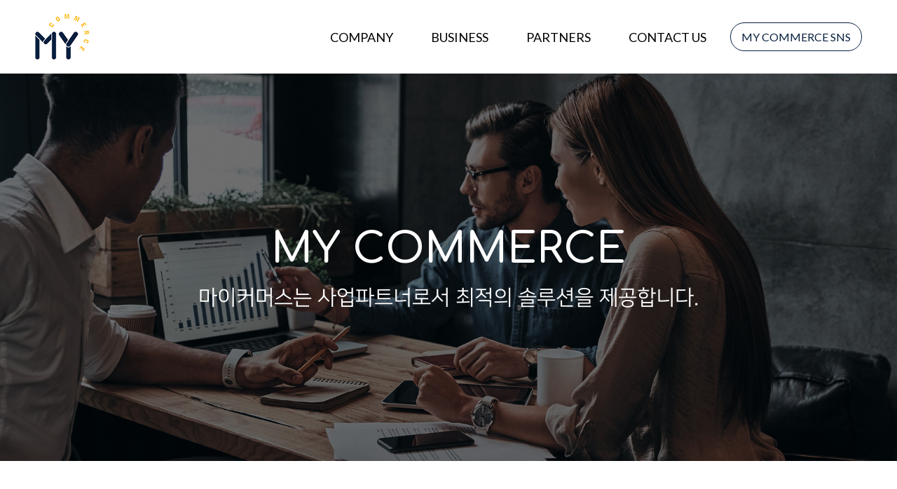

--- FILE ---
content_type: text/html
request_url: http://mycommerc.com/
body_size: 3074
content:
<!doctype html>
<html lang="ko">
<head>
	
	<meta charset="utf-8">
	<meta http-equiv="imagetoolbar" content="no">
	<meta http-equiv="X-UA-Compatible" content="IE=edge">

	 <meta name="viewport" content="width=device-width, initial-scale=1, user-scalable=no">

	<!--여기부터 네이버 메타태그-->

	<meta name="title" content="">
	<meta name="keyword" content="">
	<meta name="description" content="">

	<meta property="og:type" content="website">
	<meta property="og:title" content="">
	<meta property="og:description" content="">
	<meta property="og:image" content="#">
	<meta property="og:url" content="">
	

	<!--여기까지 네이버 메타태그-->

	<title> 마이커머스 </title>
	<link rel="stylesheet" type="text/css" href="/css/reset.css">
	<link rel="stylesheet" type="text/css" href="/css/include.css">
	<link rel="stylesheet" type="text/css" href="/css/mo_include.css">
	<link rel="stylesheet" type="text/css" href="/css/main.css">
	<link rel="stylesheet" type="text/css" href="/css/mo_main.css">
	<link rel="stylesheet" type="text/css" href="/css/sub.css">
	<link rel="stylesheet" type="text/css" href="/css/mo_sub.css">
	<link rel="stylesheet" type="text/css" href="/css/slick.css">
	<link rel="stylesheet" type="text/css" href="/css/slick-theme.css">
	
	
	<script src="https://ajax.googleapis.com/ajax/libs/jquery/1.11.3/jquery.min.js"></script>
    <script src="/js/common.js" type="text/javascript"></script>
	<script src="/js/slick.js" type="text/javascript"></script>
	<script src="/js/slick.min.js" type="text/javascript"></script>
</head>
<body>
	
	<header id="header">
		<div class="inner">
			<div class="container">
				<div class="logo">
					<a href="/index.php">
						<img src="/images/logo.png">
					</a>
				</div>
				
				<div class="rtMenu">
					<ul class="menu">
						<li class="menu01">
							<a href="/pages/company01.php">COMPANY</a>
							
							<div class="dropmenu01 dropmenu">
								<dl class="subMenuList">
									<dd><a href="/pages/company01.php">기업개요</a></dd>
									<dd><a href="/pages/company02.php">비전&미션</a></dd>
									<dd><a href="/pages/company03.php">연혁</a></dd>
									<dd><a href="/pages/company04.php">글로벌네트워크</a></dd>
								</dl>
							</div>
						</li>
						
						<li class="menu02">
							<a href="/pages/business01.php">BUSINESS</a>
							<div class="dropmenu02 dropmenu">
								<dl class="subMenuList">
									<dd><a href="/pages/business01.php">중국 인플루언서 마켓 운영대행</a></dd>
									<dd><a href="/pages/business02.php">역직구 도도매 플랫폼</a></dd>
									<dd><a href="/pages/business03.php">중국 온라인 마케팅</a></dd>
									<dd><a href="/pages/business04.php">중국 총판 및 도매</a></dd>
								</dl>
							</div>
						</li>
						
						<li class="menu03">
							<a href="/pages/partners.php">PARTNERS</a>
						</li>
						
						<li class="menu04">
							<a href="/pages/contact01.php">CONTACT US</a>
							<div class="dropmenu04 dropmenu">
								<dl class="subMenuList">
									<dd><a href="/pages/contact01.php">위치소개</a></dd>
									<dd><a href="/pages/contact02.php">문의하기</a></dd>
								</dl>
							</div>
						</li>
					</ul>
					
					<div class="snsMenu"><a href="#">MY COMMERCE SNS</a></div>
					
					<!--<div class="langIco">
						<a href="#"><img src="/images/langIco.png"></a>
					</div>-->
				</div>
				
				<div class="moMenu">
					<img src="/images/moMenu.png">
				</div>
			</div>
		</div>
		
		
		
		
		
		
		
		
				
				
				
				
				
		
		
		
		<div class="moSlideMenu">
			<div class="topArea">
				<div class="menuClose"><img src="/images/close.png"></div>
			</div>

			<dl class="menuL">
				<dd>
					<a href="#none" onclick="mm(1)">
						<div class="text">COMPANY</div>
						<div class="icoArea mm_1"><img src="/images/arrowDown.png"></div>
					</a>

					<ul class="mm mm_D1" style="display:none;">
						<li><a href="/pages/company01.php">기업개요</a></li>
						<li><a href="/pages/company02.php">비전&미션</a></li>
						<li><a href="/pages/company03.php">연혁</a></li>
						<li><a href="/pages/company04.php">글로벌네트워크</a></li>
					</ul>
				</dd>

				<dd>
					<a href="#none" onclick="mm(2)">
						<div class="text">BUSINESS</div>
						<div class="icoArea mm_2"><img src="/images/arrowDown.png"></div>
					</a>

					<ul class="mm mm_D2" style="display:none;">
						<li><a href="/pages/business01.php">중국 인플루언서 마켓 운영대행</a></li>
						<li><a href="/pages/business02.php">역직구 도도매 플랫폼</a></li>
						<li><a href="/pages/business03.php">중국 온라인 마케팅</a></li>
						<li><a href="/pages/business04.php">중국 총판 및 도매</a></li>
					</ul>
				</dd>

				<dd>
					<a href="/pages/partners.php">
						<div class="text">PARTNERS</div>
					</a>
				</dd>

				<dd>
					<a href="#none" onclick="mm(4)">
						<div class="text">CONTACT</div>
						<div class="icoArea mm_4"><img src="/images/arrowDown.png"></div>
					</a>

					<ul class="mm mm_D4" style="display:none;">
						<li><a href="/pages/contact01.php">위치소개</a></li>
						<li><a href="/pages/contact02.php">문의하기</a></li>
					</ul>
				</dd>

			</dl>
		</div>
	</header>
	<section id="main">
		<div class="visual">
			<ul class="mainVisual">
				<li>
					<div class="cont">
						<div class="title">MY COMMERCE</div>
						<div class="subs">마이커머스는 사업파트너로서 최적의 솔루션을 제공합니다.</div>
					</div>
					<div class="bg"><img src="/images/mainVisual01.jpg"></div>
				</li>
			</ul>
		</div>
		
		<div class="business">
			<div class="inner">
				<div class="mainTitleA">
					<div class="title">MY COMMERCE BUSINESS</div>
				</div>
				
				<ul class="businessList">
					<li>
						<div class="thum"><img src="/images/businessThum01.jpg"></div>
						<div class="txA">
							<div class="ico"><img src="/images/businessIco01.png"></div>
							<div class="subj">이커머스 운영대행</div>
							<div class="subs">
								프로젝트 기획, 운영부터
								물류, CS관리까지
							</div>
						</div>
					</li>
					
					<li>
						<div class="thum"><img src="/images/businessThum02.jpg"></div>
						<div class="txA">
							<div class="ico"><img src="/images/businessIco02.png"></div>
							<div class="subj">왕홍 마케팅 연계</div>
							<div class="subs">
								K-브랜드에 대한 이해도가 높은
								왕홍과 마케팅 연계 가능
							</div>
						</div>
					</li>
					
					<li>
						<div class="thum"><img src="/images/businessThum03.jpg"></div>
						<div class="txA">
							<div class="ico"><img src="/images/businessIco03.png"></div>
							<div class="subj">역직구 도매 플랫폼 운영</div>
							<div class="subs">
								마이커머스 자체 개발
								역직구 플랫폼
							</div>
						</div>
					</li>
					
					<li>
						<div class="thum"><img src="/images/businessThum04.jpg"></div>
						<div class="txA">
							<div class="ico"><img src="/images/businessIco04.png"></div>
							<div class="subj">총판 연계 및 유통 확장</div>
							<div class="subs">
								3자 계약을 통한
								상호 협력 관계 형성
							</div>
						</div>
					</li>
				</ul>
			</div>
		</div>
		
		<div class="aboutus">
			<div class="mainTitleA">
				<div class="titleA">
					<div class="title">MY COMMERCE BUSINESS</div>
					<div class="substance">중국 역직구 이커머스 운영 능력 왕홍과의 강력한 네트워크</div>
				</div>
				
				<div class="moreBtn">
					<a href="/pages/business01.php">More+</a>
				</div>
			</div>
			
			<ul class="aboutVisual">
				<li>
					<div class="cont">
						<div class="subj">MY COMMERCE</div>
						<div class="subs">
							K-브랜드가 중국시장에 성공적으로 자리매김 할 수 있도록<br/>
							왕홍과 셀러가 진입장벽 없이 마음껏 판매 역량을 펼칠 수 있도록<br/>
							저희 마이커머스가 함께합니다.
						</div>
						
						<dl class="keyword">
							<dd>#중국</dd>
							<dd>#역직구</dd>
							<dd>#K-BRAND</dd>
							<dd>#왕홍</dd>
							<dd>#인큐베이팅</dd>
							<dd>#SNS</dd>
						</dl>
					</div>
					
					<div class="bg"><img src="/images/aboutBg01.jpg"></div>
				</li>
			</ul>
		</div>
		
		<div class="partners">
			<div class="info">
				<div class="subCommonTitle">
					<div class="title">MY COMMERCE PARTNERS</div>
				</div>
				
				<ul class="infoList">
					<li>
						<div class="ico"><img src="/images/sub/partnersIco01.png"></div>
						<div class="subj">협업브랜드</div>
						<div class="num">130 +</div>
						<div class="subs">
							마이커머스는 130개<br/>
							이상의 브랜드와 함께합니다
						</div>
					</li>
					
					<li>
						<div class="ico"><img src="/images/sub/partnersIco02.png"></div>
						<div class="subj">첫 중국진출</div>
						<div class="num">50 +</div>
						<div class="subs">
							첫 진출을 마이커머스와<br/>
							함께한 브랜드가 50개 이상입니다.
						</div>
					</li>
					
					<li>
						<div class="ico"><img src="/images/sub/partnersIco03.png"></div>
						<div class="subj">중국독점 브랜드</div>
						<div class="num">4 +</div>
						<div class="subs">
							중국 독점으로 운영하는 브랜드도<br/>
							마이커머스와 함께합니다.
						</div>
					</li>
				</ul>
			</div>
			

			<div class="inner">
				<div class="mainTitleA">
					<div class="title">PARTNERS</div>
				</div>
				
				<ul class="partnersList">
					<li>
						<div class="logo"><img src="/images/sub/partnerLogo01.png"></div>
					</li>
					
					<li>
						<div class="logo"><img src="/images/sub/partnerLogo02.png"></div>
					</li>
					
					
					
					<li>
						<div class="logo"><img src="/images/sub/partnerLogo04.png"></div>
					</li>
					
					<li>
						<div class="logo"><img src="/images/sub/partnerLogo38.png"></div>
					</li>
					
					<li>
						<div class="logo"><img src="/images/sub/partnerLogo07.png"></div>
					</li>
					
					<li>
						<div class="logo"><img src="/images/sub/partnerLogo08.png"></div>
					</li>
					
					<li>
						<div class="logo"><img src="/images/sub/partnerLogo39.png"></div>
					</li>
					
					<li>
						<div class="logo"><img src="/images/sub/partnerLogo40.png"></div>
					</li>
				</ul>
				
				<div class="moreBtn">
					<a href="/pages/partners.php">More+</a>
				</div>
			</div>
		</div>
		
		<div class="contact">
			<div class="thum"><img src="/images/contactThum.jpg"></div>
			<div class="txA">
				<div class="mainTitleA">
					<div class="title">MY COMMERCE CONTACT</div>
					<div class="substance">당신을 위한 최적의 솔루션</div>
					
					<div class="moreBtn">
						<a href="/pages/contact01.php">More+</a>
					</div>
				</div>
			</div>
		</div>
		
		
		<dl class="contactInfo">
			<dd>
				<div class="subj">인플루언서 마켓 전화문의</div>
				<div class="ico"><img src="/images/sub/callIco.png"></div>
				<div class="subs">070-8667-0319</div>
			</dd>
			
			<dd>
				<div class="subj">인플루언서 마켓 브랜드파트너 문의</div>
				<div class="ico"><img src="/images/sub/emailIco.png"></div>
				<div class="subs">sales@mycommerc.com</div>
			</dd>
		</dl>
	</section>
	<footer id="footer">
		<div class="inner">
			<div class="lfA">
				<div class="footMenu">
					<div><a href="#">개인정보취급방침</a></div>
				</div>
				
				<div class="footLogo"><img src="/images/footLogo.png"></div>
				
				<div class="copy">
					상호 : 주식회사 마이커머스 사업자등록번호 : 184-87-00987 대표 : 문성주 개인정보관리자 : 문성주<br/>
					TEL : 070-8667-0319 <!--FAX : 02-525-0578--> 주소 : 서울 서초구 서초대로397, B동 1201호 (서초동, 부띠끄모나코)<br/><br/>
					
					COPYRIGHT © MY COMMERCE 2019 | ALL RIGHTS RESERVED.
				</div>
				
				<div class="csBtn">
					<a href="/pages/contact02.php">문의하기</a>
				</div>
			</div>
			
			<div class="rtA">
				<div class="subject">고객센터</div>
				<div class="call">070.8667.0319</div>
				<ul class="timeList">
					<li>
						<div class="subj">평일</div>
						<div class="subs">09:00 ~ 18:00</div>
					</li>
					
					<li>
						<div class="subj">점심시간</div>
						<div class="subs">13:00 ~ 14:00</div>
					</li>
					
					<li>
						<div class="subj">토,일,공휴일</div>
						<div class="subs">Off</div>
					</li>
					
				</ul>
			</div>
		</div>
	</footer>
</body>
</html>
	

--- FILE ---
content_type: text/css
request_url: http://mycommerc.com/css/reset.css
body_size: 1316
content:
/* CSS reset  */
/*******************************************************************************************************************************************/
@charset "utf-8";

@import url('https://fonts.googleapis.com/css2?family=Noto+Sans+KR:wght@100;300;400;500;700;900&display=swap');
@import url('https://fonts.googleapis.com/css?family=Montserrat:200,300,400,500,700,800');
@import url('https://cdn.rawgit.com/moonspam/NanumSquare/master/nanumsquare.css');
@import url('https://fonts.googleapis.com/css2?family=Lato:wght@100;300;400;700;900&display=swap');
@import url('https://fonts.googleapis.com/css2?family=Comfortaa:wght@300;400;500;600&display=swap');
@font-face {
    font-family: 'GmarketSansBold';
    src: url('https://cdn.jsdelivr.net/gh/projectnoonnu/noonfonts_2001@1.1/GmarketSansBold.woff') format('woff');
    font-weight: normal;
    font-style: normal;
}

@font-face {
    font-family: 'GmarketSansMedium';
    src: url('https://cdn.jsdelivr.net/gh/projectnoonnu/noonfonts_2001@1.1/GmarketSansMedium.woff') format('woff');
    font-weight: normal;
    font-style: normal;
}

@font-face {
    font-family: 'GmarketSansLight';
    src: url('https://cdn.jsdelivr.net/gh/projectnoonnu/noonfonts_2001@1.1/GmarketSansLight.woff') format('woff');
    font-weight: normal;
    font-style: normal;
}

/*******************************************************************************************************************************************/

/*******************************************************************************************************************************************/



/* Reset */
 * {outline:0 !important;}
html,body,h1,h2,h3,h4,h5,h6,div,p,blockquote,pre,code,address,ul,ol,li,menu,nav,section,article,aside,
dl,dt,dd,table,thead,tbody,tfoot,label,caption,th,td,form,fieldset,legend,hr,input,button,textarea,object,figure,figcaption {font-family:'nanumsquare','noto sans kr'; margin:0;padding:0;}
html{overflow-y:scroll;}
body{width:100%;}
html{-webkit-touch-callout:none; -webkit-user-select:none; -webkit-tap-highlight-color:rgba(0, 0, 0, 0);}
body{width:100%; background:#fff; min-width:320px; -webkit-text-size-adjust:none;word-wrap:break-word;word-break:break-all;}
body,input,select,textarea,button {border:none; font-family:'nanumsquare','Noto Sans KR', sans-serif, "roboto","Open Sans",'Montserrat', sans-serif;color:#222;}
ul,ol,li{list-style:none;}
table{width:100%;border-spacing:0;border-collapse:collapse;}
img,fieldset{border:0;}
address,cite,code,em{font-style:normal;font-weight:normal;}
label,img,input,select,textarea,button{vertical-align:middle;}
.hide,caption,legend{line-height:0;font-size:1px;overflow:hidden;}
hr{display:none;}
main,header,section,nav,footer,aside,article,figure{display:block;}
a{color:#000;text-decoration:none;cursor:pointer;}
 
 
.clear {clear:both;}
.clear:after { content:""; display:block; clear:both;}

input{font-family:'noto sans kr'}

input:focus{border:0; outline:0; outline:none}


.underline{text-decoration:underline}

.mar_t10{margin-top:10px;}
.mar_t20{margin-top:20px;}
.mar_t30{margin-top:30px;}
.mar_t40{margin-top:40px;}
.mar_t50{margin-top:50px;}
.mar_t60{margin-top:60px;}
.mar_t70{margin-top:70px;}
.mar_t80{margin-top:80px;}
.mar_t90{margin-top:90px;}


.mar_l10{margin-left:10px;}
.mar_l20{margin-left:20px;}
.mar_l30{margin-left:30px;}
.mar_l40{margin-left:40px;}
.mar_l50{margin-left:50px;}
.mar_l60{margin-left:60px;}
.mar_l70{margin-left:70px;}
.mar_l80{margin-left:80px;}
.mar_l90{margin-left:90px;}

.mar_r10{margin-right:10px;}
.mar_r20{margin-right:20px;}
.mar_r30{margin-right:30px;}
.mar_r40{margin-right:40px;}
.mar_r50{margin-right:50px;}
.mar_r60{margin-right:60px;}
.mar_r70{margin-right:70px;}
.mar_r80{margin-right:80px;}
.mar_r90{margin-right:90px;}


.mar_b10{margin-bottom:10px;}
.mar_b20{margin-bottom:20px;}
.mar_b30{margin-bottom:30px;}
.mar_b40{margin-bottom:40px;}
.mar_b50{margin-bottom:50px;}
.mar_b60{margin-bottom:60px;}
.mar_b70{margin-bottom:70px;}
.mar_b80{margin-bottom:80px;}
.mar_b90{margin-bottom:90px;}


.fff{color:#fff;}


--- FILE ---
content_type: text/css
request_url: http://mycommerc.com/css/include.css
body_size: 1273
content:
#header{
	width:100%;
	position:relative;
	z-index:9;
}

#header .inner{
	width:1180px;
	margin:0 auto;
	padding:20px 0px;

}

#header .inner .container{
	width:100%;
	display:inline-block;
}


#header .inner .container .logo{
	width:77px;
	display:inline-block;
}

#header .inner .container .logo img{
	width:100%;
}

#header .inner .container .rtMenu{
	display:inline-block;
	float:right;
	margin-top:12px;
}

#header .inner .container .rtMenu .menu{
	display:inline-block;
	vertical-align:middle;
}

#header .inner .container .rtMenu .menu li{
	display:inline-block;
	font-size:18px;
	font-family:'lato','nanumsquare';
	margin-left:50px;
	position:relative;
}

#header .inner .container .rtMenu .snsMenu{
	display:inline-block;
	vertical-align:middle;
}

#header .inner .container .rtMenu .snsMenu a{
	border:1px solid #071f3f;
	color:#071f3f;
	display:block;
	box-sizing:border-box;
	font-size:16px;
	font-family:'lato','nanumsquare';
	padding:10px 15px;
	border-radius:50px;
	margin-left:30px;
}

#header .inner .container .rtMenu .langIco{
	width:26px;
	display:inline-block;
	vertical-align:middle;
	margin-left:10px;
}

#header .inner .container .rtMenu .langIco img{
	width:100%;
}

#header .inner .container .moMenu{
	display:inline-block;
	float:right;
	display:none;
}





#header .dropmenu{
	width:320px;
	position:absolute;
	background:#fff;
	display:none;
	left:50%;
	transform:translateX(-50%);
	border-top:1px solid #e5e5e5;
	margin-top:40px;
	border-radius:0px 0px 10px 10px;
}

#header .dropmenu .subMenuList{
	width:100%;
	padding:20px;
	box-sizing:border-box;
}


#header .dropmenu .subMenuList dd{
	width:100%;
	margin-top:15px;
	font-size:16px;
	text-align:Center;
}

#header .dropmenu .subMenuList dd:first-child{
	margin-top:0px;
}

#header .dropmenu .subMenuList dd a{
	color:#666;
}



#header .dropmenu .subMenuList dd:hover a{
	color:#222;
	text-decoration:underline;
}









#header .moSlideMenu{
	position:fixed;
	width:100%;
	height:100%;
	right:-100%;
	display:block;
	background:#fff;
	z-index:9;
	top:0;
	overflow-y:scroll;
	transition:all 0.8s;
}







#header .moSlideMenu .topArea{
	width:100%;
	background:#fff;
	padding:20px 0px;
	border-bottom:1px solid #e5e5e5;
	display:inline-block;
}

#header .moSlideMenu .topArea .menuClose{
	width:30px;
	display:inline-block;
	float:Right;
	margin-right:3%;
}

#header .moSlideMenu .topArea .menuClose img{
	width:100%;
}


#header .moSlideMenu .topArea .topMenu{
	width:100%;
	display:flex;
}


#header .moSlideMenu .topArea .topMenu li{
	width:100%;
	display:inline-block;
	padding:20px 0px;
	position:Relative;
}

#header .moSlideMenu .topArea .topMenu li .ico{
	width:60px;
	margin:0 auto;
}

#header .moSlideMenu .topArea .topMenu li .ico img{
	width:100%;
}

#header .moSlideMenu .topArea .topMenu li .tx{
	text-align:center;
	margin-top:15px;
	color:#444;
	font-size:15px;
	width:100%;
}






#header .moSlideMenu .menuL{
	width:100%;
}


#header .moSlideMenu .menuL dd a{
	width:100%;
	padding:25px 3%;
	box-sizing:border-box;
	border-bottom:1px solid #e5e5e5;
	font-size:15px;
	display:inline-block;
}

#header .moSlideMenu .menuL dd .text{
	display:inline-block;
}

#header .moSlideMenu .menuL dd .icoArea{
	display:inline-block;
	float:right;
	width:12px;
}

#header .moSlideMenu .menuL dd .toggleClass{
	transform:rotate(-180deg)
}

#header .moSlideMenu .menuL dd .mm li{
	background:#f7f7f7;
	display:inline-block;
	width:100%;
}

#header .moSlideMenu .menuL dd .mm li span{
	background:#f7f7f7;
	float:right;
	opacity:0.3;
}

#header .moSlideMenu .menuL dd .mm li a{
	padding:25px 3% 25px 6%;
}

#header .moSlideMenu .menuL dd .mm li li a{
	padding:25px 3% 25px 9%;
	background:#fff;
	color:#777;
}

#header .moSlideMenu .menuL dd .mm li li:first-child a{
	border-top:1px solid #222;
}
#header .moSlideMenu .menuL dd .mm li li:last-child a{
	border-bottom:1px solid #999;
}


	


#header .moSlideMenu::-webkit-scrollbar {
	width: 3px;
}
#header .moSlideMenu::-webkit-scrollbar-track {
	background-color: #f7f7f7;
}

#header .moSlideMenu::-webkit-scrollbar-thumb{
	background: #e5e5e5;
}

#header .moSlideMenu::-webkit-scrollbar-button{
	display: none;
}








#footer{
	width:100%;
	background:#282828;
	padding:50px 0px;
}

#footer .inner{
	width:1180px;
	margin:0 auto;
}

#footer .inner .lfA{
	width:75%;
	display:inline-block;
	vertical-align:top;
}

#footer .inner .lfA .footMenu{
	width:100%;
	display:none;
}

#footer .inner .lfA .footMenu div{
	display:inline-block;
	margin-right:30px;
	font-size:15px;
}

#footer .inner .lfA .footMenu div a{
	color:#777777;
}

#footer .inner .lfA .footLogo{
	width:77px;
	margin-top:0px;
}

#footer .inner .lfA .copy{
	font-size:15px;
	color:#777777;
	margin-top:30px;
	line-height:23px;
}

#footer .inner .lfA .csBtn{
	display:inline-block;
	border:1px solid #c1c1c1;
	margin-top:20px;
	
}

#footer .inner .lfA .csBtn a{
	padding:12px 30px;
	display:inline-block;
	color:#c1c1c1;
	font-size:14px;
}

#footer .inner .rtA{
	width:24%;
	display:inline-block;
	vertical-align:top;
}

#footer .inner .rtA .subject{
	font-size:18px;
	color:#999999;
	font-weight:bold;
}
#footer .inner .rtA .call{
	font-size:30px;
	color:#e5e5e5;
	font-weight:bold;
	font-family:'lato';
	margin-top:20px;
}
#footer .inner .rtA .timeList{
	width:100%;
	margin-top:30px;
}
#footer .inner .rtA .timeList li{
	width:100%;
	margin-top:10px;
}

#footer .inner .rtA .timeList li .subj{
	width:45%;
	display:inline-block;
	vertical-align:Top;
	font-size:15px;
	color:#999;
}

#footer .inner .rtA .timeList li .subs{
	width:53%;
	display:inline-block;
	vertical-align:Top;
	font-size:15px;
	color:#999;
}




























































































--- FILE ---
content_type: text/css
request_url: http://mycommerc.com/css/mo_include.css
body_size: 778
content:
@media screen and (max-width: 1180px) {
	#header{
		width:100%;
		padding:20px 0px;
	}
	
	#header .inner{
		width:94%;
		margin:0 auto;
	}
	
	#header .inner .container{
		width:100%;
		display:inline-block;
	}
	
	
	#header .inner .container .logo{
		width:77px;
		display:inline-block;
	}
	
	#header .inner .container .logo img{
		width:100%;
	}
	
	#header .inner .container .rtMenu{
		display:inline-block;
		float:right;
		margin-top:12px;
		display:none;
	}
	
	#header .inner .container .rtMenu .menu{
		display:inline-block;
		vertical-align:middle;
	}
	
	#header .inner .container .rtMenu .menu li{
		display:inline-block;
		font-size:18px;
		font-family:'lato','nanumsquare';
		margin-left:50px;
	}
	
	#header .inner .container .rtMenu .snsMenu{
		display:inline-block;
		vertical-align:middle;
	}
	
	#header .inner .container .rtMenu .snsMenu a{
		border:1px solid #071f3f;
		color:#071f3f;
		display:block;
		box-sizing:border-box;
		font-size:16px;
		font-family:'lato','nanumsquare';
		padding:10px 15px;
		border-radius:50px;
		margin-left:30px;
	}
	
	#header .inner .container .rtMenu .langIco{
		width:26px;
		display:inline-block;
		vertical-align:middle;
		margin-left:10px;
	}
	
	#header .inner .container .rtMenu .langIco img{
		width:100%;
	}
	
	#header .inner .container .moMenu{
		display:inline-block;
		float:right;
		width:28px;
		margin-top:22px;
	}
	
	
	#footer{
		width:100%;
		background:#282828;
		padding:50px 0px;
	}
	
	#footer .inner{
		width:94%;
		margin:0 auto;
	}
	
	#footer .inner .lfA{
		width:65%;
		display:inline-block;
		vertical-align:top;
		padding-right:40px;
		box-sizing:Border-box;
	}
	
	#footer .inner .lfA .footMenu{
		width:100%;
		display:none;
	}
	
	#footer .inner .lfA .footMenu div{
		display:inline-block;
		margin-right:30px;
		font-size:15px;
	}
	
	#footer .inner .lfA .footMenu div a{
		color:#777777;
	}
	
	#footer .inner .lfA .footLogo{
		width:77px;
		margin-top:0px;
	}
	
	#footer .inner .lfA .copy{
		font-size:15px;
		color:#777777;
		margin-top:30px;
		line-height:23px;
		word-break:keep-all;
	}
	
	#footer .inner .lfA .copy br{
		display:none;
	}
	
	#footer .inner .rtA{
		width:34%;
		display:inline-block;
		vertical-align:top;
	}
	
	#footer .inner .rtA .subject{
		font-size:18px;
		color:#999999;
		font-weight:bold;
	}
	#footer .inner .rtA .call{
		font-size:30px;
		color:#e5e5e5;
		font-weight:bold;
		font-family:'lato';
		margin-top:20px;
	}
	#footer .inner .rtA .timeList{
		width:100%;
		margin-top:30px;
	}
	#footer .inner .rtA .timeList li{
		width:100%;
		margin-top:10px;
	}
	
	#footer .inner .rtA .timeList li .subj{
		width:45%;
		display:inline-block;
		vertical-align:Top;
		font-size:15px;
		color:#999;
	}
	
	#footer .inner .rtA .timeList li .subs{
		width:53%;
		display:inline-block;
		vertical-align:Top;
		font-size:15px;
		color:#999;
	}



}








@media screen and (max-width: 767px) {
	#header{
		width:100%;
		padding:20px 0px;
	}
	
	#header .inner{
		width:94%;
		margin:0 auto;
	}
	
	#header .inner .container{
		width:100%;
		display:inline-block;
	}
	
	
	#header .inner .container .logo{
		width:60px;
		display:inline-block;
	}
	
	#header .inner .container .logo img{
		width:100%;
	}
	
	#header .inner .container .rtMenu{
		display:inline-block;
		float:right;
		margin-top:12px;
		display:none;
	}
	
	#header .inner .container .rtMenu .menu{
		display:inline-block;
		vertical-align:middle;
	}
	
	#header .inner .container .rtMenu .menu li{
		display:inline-block;
		font-size:18px;
		font-family:'lato','nanumsquare';
		margin-left:50px;
	}
	
	#header .inner .container .rtMenu .snsMenu{
		display:inline-block;
		vertical-align:middle;
	}
	
	#header .inner .container .rtMenu .snsMenu a{
		border:1px solid #071f3f;
		color:#071f3f;
		display:block;
		box-sizing:border-box;
		font-size:16px;
		font-family:'lato','nanumsquare';
		padding:10px 15px;
		border-radius:50px;
		margin-left:30px;
	}
	
	#header .inner .container .rtMenu .langIco{
		width:26px;
		display:inline-block;
		vertical-align:middle;
		margin-left:10px;
	}
	
	#header .inner .container .rtMenu .langIco img{
		width:100%;
	}
	
	#header .inner .container .moMenu{
		display:inline-block;
		float:right;
		width:28px;
		margin-top:12px;
	}
	
	
	#footer{
		width:100%;
		background:#282828;
		padding:50px 0px;
	}
	
	#footer .inner{
		width:94%;
		margin:0 auto;
	}
	
	#footer .inner .lfA{
		width:100%;
		display:inline-block;
		vertical-align:top;
		padding-right:0px;
		box-sizing:Border-box;
	}
	
	#footer .inner .lfA .footMenu{
		width:100%;
		display:none;
	}
	
	#footer .inner .lfA .footMenu div{
		display:inline-block;
		margin-right:30px;
		font-size:15px;
	}
	
	#footer .inner .lfA .footMenu div a{
		color:#777777;
	}
	
	#footer .inner .lfA .footLogo{
		width:77px;
		margin-top:0px;
	}
	
	#footer .inner .lfA .copy{
		font-size:15px;
		color:#777777;
		margin-top:30px;
		line-height:23px;
		word-break:keep-all;
	}
	
	#footer .inner .lfA .copy br{
		display:none;
	}
	
	#footer .inner .rtA{
		width:100%;
		display:inline-block;
		vertical-align:top;
		margin-top:50px;
	}
	
	#footer .inner .rtA .subject{
		font-size:18px;
		color:#999999;
		font-weight:bold;
	}
	#footer .inner .rtA .call{
		font-size:30px;
		color:#e5e5e5;
		font-weight:bold;
		font-family:'lato';
		margin-top:20px;
	}
	#footer .inner .rtA .timeList{
		width:100%;
		margin-top:30px;
	}
	#footer .inner .rtA .timeList li{
		width:100%;
		margin-top:10px;
	}
	
	#footer .inner .rtA .timeList li .subj{
		width:45%;
		display:inline-block;
		vertical-align:Top;
		font-size:15px;
		color:#999;
	}
	
	#footer .inner .rtA .timeList li .subs{
		width:53%;
		display:inline-block;
		vertical-align:Top;
		font-size:15px;
		color:#999;
	}



}










































































































































































--- FILE ---
content_type: text/css
request_url: http://mycommerc.com/css/main.css
body_size: 1296
content:
#main{
	width:100%;
}

#main .visual{
	width:100%;
}

#main .visual .mainVisual{
	width:100%;
}

#main .visual .mainVisual li{
	width:100%;
	position:relative;
}


#main .visual .mainVisual li .bg{
	width:100%;
}

#main .visual .mainVisual li .bg img{
	width:100%;
}


#main .visual .mainVisual li .cont{
	width:1180px;
	position:absolute;
	left:50%;
	top:50%;
	transform:translate(-50%, -50%);
}

#main .visual .mainVisual li .cont .title{
	font-size:60px;
	color:#fff;
	font-family:'Comfortaa';
	font-weight:bold;
	text-align:Center;
}

#main .visual .mainVisual li .cont .subs{
	font-size:30px;
	color:#fff;
	text-align:Center;
	margin-top:10px;
}


#main .mainTitleA{
	width:100%;
}
#main .mainTitleA .title{
	text-align:Center;
	font-size:36px;
	color:#222;
	font-family:'Comfortaa';
	font-weight:bold;
}
#main .mainTitleA .substance{
	text-align:Center;
	font-size:24px;
	color:#444;
	margin-top:20px;
}


#main .moreBtn a{
	display:block;
	padding:15px 30px;
	color:#102846;
	border:1px solid #102846;
	border-radius:50px;
}

#main .moreBtn a:hover{
	color:#fff;
	background:#102846;
}

#main .business{
	width:100%;
	margin-top:100px;
	background:url(../images/business_bg.png) center top no-repeat;
}


#main .business .inner{
	width:1180px;
	margin:0 auto;
}

#main .business .inner .businessList{
	width:100%;
	margin-top:50px;
	display:flex;
}

#main .business .inner .businessList li{
	width:100%;
	display:inline-block;
	margin-left:20px;
}
#main .business .inner .businessList li:first-child{
	margin-left:0;
}

#main .business .inner .businessList li .thum{
	width:100%;
}

#main .business .inner .businessList li .thum img{
	width:100%;
}



#main .business .inner .businessList li .txA{
	width:100%;
	background:#f7f7f7;
	padding:30px;
	box-sizing:border-box;
}

#main .business .inner .businessList li .txA .ico{
	width:75px;
	margin:0 auto;
}


#main .business .inner .businessList li .txA .ico img{
	width:100%;
}


#main .business .inner .businessList li .txA .subj{
	font-size:20px;
	text-align:center;
	color:#222;
	font-weight:bold;
	margin-top:30px;
}


#main .business .inner .businessList li .txA .subs{
	font-size:16px;
	text-align:center;
	color:#444444;
	margin-top:10px;
	line-height:24px;
	word-break:keep-all;
}


#main .aboutus{
	width:1180px;
	margin:100px auto 0;
}


#main .aboutus .mainTitleA{
	width:100%;
	display:inline-block;
}

#main .aboutus .mainTitleA .titleA{
	width:auto;
	display:inline-block;
}

#main .aboutus .mainTitleA .title{
	text-align:left;
}

#main .aboutus .mainTitleA .substance{
	text-align:left;
}

#main .aboutus .mainTitleA .moreBtn{
	display:inline-block;
	float:Right;
}


#main .aboutus .aboutVisual{
	width:100%;
	margin-top:50px;
}


#main .aboutus .aboutVisual li{
	width:100%;
	position:relative;
}
#main .aboutus .aboutVisual li .bg{
	width:100%;
}

#main .aboutus .aboutVisual li .bg img{
	width:100%;
}

#main .aboutus .aboutVisual li .cont{
	width:100%;
	position:absolute;
	padding:40px;
	box-sizing:border-box;
}


#main .aboutus .aboutVisual li .cont .subj{
	font-size:30px;
	color:#ffffff;
	font-weight:bold;
	font-family:'lato'
}

#main .aboutus .aboutVisual li .cont .subs{
	font-size:18px;
	color:#ffffff;
	margin-top:20px;
	line-height:28px;
}


#main .aboutus .aboutVisual li .cont .keyword{
	width:50%;
	margin-top:50px;
}

#main .aboutus .aboutVisual li .cont .keyword dd{
	display:inline-block;
	border:1px solid #fff;
	color:#fff;
	padding:12px 15px;
	border-radius:50px;
	font-size:15px;
}




#main .partners{
	width:100%;
	margin-top:100px;
}


#main .partners .info{
	width:1180px;
	margin:0px auto 0;
}


#main .partners .info .subCommonTitle .title{
	text-align:center;
	font-size:30px;
	font-family:'Comfortaa';
	font-weight:bold;
}


#main .partners .info .infoList{
	width:100%;
	margin-top:50px;
	display:flex;
}

#main .partners .info .infoList li{
	width:100%;
	display:inline-block;
	padding-right:50px;
	box-sizing:border-box;
	text-align:center;
}

#main .partners .info .infoList li .ico{
	widtH:81px;
	margin:0 auto;
}


#main .partners .info .infoList li .ico img{
	widtH:100%;
}

#main .partners .info .infoList li .subj{
	font-size:18px;
	color:#444444;
	margin-top:20px;
}
#main .partners .info .infoList li .num{
	font-size:48px;
	color:#222;
	font-family:'lato';
	font-weight:bold;
}


#main .partners .info .infoList li .subs{
	font-size:16px;
	color:#777;
	margin-top:20px;
	line-height:26px;
}




#main .partners .inner{
	width:1180px;
	margin:100px auto;
	background:url(../images/mapBg.png) center center no-repeat;
	text-align:Center;
}

#main .partners .inner .partnersList{
	width:100%;
	margin-top:30px;
	display:inline-block;
}

#main .partners .inner .partnersList li{
	width:24%;
	display:inline-block;
	float:left;
	margin-left:1%;
	border:1px solid #e5e5e5;
	padding:20px 0px;
	background:#fff;
	margin-top:10px;
}

#main .partners .inner .partnersList li:nth-child(4n+1){
	margin-left:0%;
}

#main .partners .inner .partnersList li .logo{
	width:100%;
}

#main .partners .inner .partnersList li .logo img{
	width:100%;
}


#main .partners .inner .partnersList li .comName{
	width:100%;
	text-align:center;
	margin-top:20px;
	font-size:18px;
	color:#222;
}

#main .partners .inner .moreBtn{
	display:inline-block;
	margin-top:40px;
}

#main .contact{
	width:1180px;
	margin:100px auto 0px;
	display:flex;
}

#main .contact .thum{
	width:67%;
	display:inline-block;
}

#main .contact .thum img{
	width:100%;
}


#main .contact .txA{
	width:33%;
	background:#071f3f;
	padding:50px 30px;
	box-sizing:border-box;
}

#main .contact .txA .mainTitleA .title{
	text-align:left;
	color:#fff;
}

#main .contact .txA .substance{
	text-align:left;
	color:#fff;
}
#main .contact .txA .moreBtn{
	display:inline-block;
	margin-top:50px;
}

#main .contact .txA .moreBtn a{
	color:#fff;
	border:1px solid #fff;
}

#main .contact .txA .moreBtn a:hover{
	color:#071f3f;
	background:#fff;
}










#main .contactInfo{
	width:1180px;
	margin:100px auto ;
	display:flex;
	background:#f7f7f7;
	padding:50px;
	box-sizing:border-box;
}

#main .contactInfo dd{
	width:100%;
	display:inline-block;
	background:#fff;
	margin-left:50px;
	padding:50px;
}

#main .contactInfo dd:first-child{
	margin-left:0px;
}

#main .contactInfo dd .subj{
	font-size:18px;
	color:#444444;
	text-align:Center;
}



#main .contactInfo dd .ico{
	width:64px;
	margin:30px auto 0;
}

#main .contactInfo dd .ico img{
	width:100%;
}

#main .contactInfo dd .subs{
	font-size:24px;
	text-align:center;
	color:#153463;
	font-weight:bold;
	margin-top:15px;
}































--- FILE ---
content_type: text/css
request_url: http://mycommerc.com/css/mo_main.css
body_size: 1812
content:
@media screen and (max-width: 1180px) {
	#main{
		width:100%;
	}
	
	#main .visual{
		width:100%;
	}
	
	#main .visual .mainVisual{
		width:100%;
	}
	
	#main .visual .mainVisual li{
		width:100%;
		position:relative;
	}
	
	
	#main .visual .mainVisual li .bg{
		width:100%;
		overflow:hidden;
	}
	
	#main .visual .mainVisual li .bg img{
		width:130%;
		position:relative;
		left:50%;
		transform:translateX(-50%);
	}
	
	
	#main .visual .mainVisual li .cont{
		width:94%;
		position:absolute;
		left:50%;
		top:50%;
		transform:translate(-50%, -50%);
		z-index:1;
	}
	
	#main .visual .mainVisual li .cont .title{
		font-size:45px;
		color:#fff;
		font-family:'Comfortaa';
		font-weight:bold;
		text-align:Center;
	}
	
	#main .visual .mainVisual li .cont .subs{
		font-size:24px;
		color:#fff;
		text-align:Center;
		margin-top:10px;
	}
	
	
	#main .mainTitleA{
		width:100%;
	}
	#main .mainTitleA .title{
		text-align:Center;
		font-size:30px;
		color:#222;
		font-family:'Comfortaa';
		font-weight:bold;
	}
	#main .mainTitleA .substance{
		text-align:Center;
		font-size:20px;
		color:#444;
		margin-top:20px;
	}
	
	
	#main .moreBtn a{
		display:block;
		padding:15px 30px;
		color:#102846;
		border:1px solid #102846;
		border-radius:50px;
	}
	
	#main .moreBtn a:hover{
		color:#fff;
		background:#102846;
	}
	
	#main .business{
		width:100%;
		margin-top:100px;
		background:url(../images/business_bg.png) center top no-repeat;
	}
	
	
	#main .business .inner{
		width:94%;
		margin:0 auto;
	}
	
	#main .business .inner .businessList{
		width:100%;
		margin-top:30px;
		display:inline-block;
	}
	
	#main .business .inner .businessList li{
		width:48%;
		display:inline-block;
		margin-left:3%;
		vertical-align:top;
		margin-top:20px;
	}
	#main .business .inner .businessList li:nth-child(2n+1){
		margin-left:0;
	}
	
	#main .business .inner .businessList li .thum{
		width:100%;
	}
	
	#main .business .inner .businessList li .thum img{
		width:100%;
	}
	
	
	
	#main .business .inner .businessList li .txA{
		width:100%;
		background:#f7f7f7;
		padding:30px;
		box-sizing:border-box;
	}
	
	#main .business .inner .businessList li .txA .ico{
		width:75px;
		margin:0 auto;
	}
	
	
	#main .business .inner .businessList li .txA .ico img{
		width:100%;
	}
	
	
	#main .business .inner .businessList li .txA .subj{
		font-size:18px;
		text-align:center;
		color:#222;
		font-weight:bold;
		margin-top:30px;
	}
	
	
	#main .business .inner .businessList li .txA .subs{
		font-size:15px;
		text-align:center;
		color:#444444;
		margin-top:10px;
		line-height:24px;
		word-break:keep-all;
	}
	
	
	#main .aboutus{
		width:94%;
		margin:5em auto 0;
	}
	
	
	#main .aboutus .mainTitleA{
		width:100%;
		display:inline-block;
	}
	
	#main .aboutus .mainTitleA .titleA{
		width:auto;
		display:inline-block;
	}
	
	#main .aboutus .mainTitleA .title{
		text-align:left;
	}
	
	#main .aboutus .mainTitleA .substance{
		text-align:left;
	}
	
	#main .aboutus .mainTitleA .moreBtn{
		display:inline-block;
		float:Right;
	}
	
	
	#main .aboutus .aboutVisual{
		width:100%;
		margin-top:50px;
	}
	
	
	#main .aboutus .aboutVisual li{
		width:100%;
		position:relative;
	}
	#main .aboutus .aboutVisual li .bg{
		width:100%;
	}
	
	#main .aboutus .aboutVisual li .bg img{
		width:100%;
	}
	
	#main .aboutus .aboutVisual li .cont{
		width:100%;
		position:absolute;
		padding:20px;
		box-sizing:border-box;
	}
	
	
	#main .aboutus .aboutVisual li .cont .subj{
		font-size:24px;
		color:#ffffff;
		font-weight:bold;
		font-family:'lato'
	}
	
	#main .aboutus .aboutVisual li .cont .subs{
		font-size:16px;
		color:#ffffff;
		margin-top:20px;
		line-height:28px;
	}
	
	
	#main .aboutus .aboutVisual li .cont .keyword{
		width:50%;
		margin-top:40px;
	}
	
	#main .aboutus .aboutVisual li .cont .keyword dd{
		display:inline-block;
		border:1px solid #fff;
		color:#fff;
		padding:12px 15px;
		border-radius:50px;
		font-size:15px;
		margin-top:10px;
	}
	
	
	
	
	#main .partners{
		width:100%;
		margin-top:100px;
	}
	
	
	#main .partners .info{
		width:94%;
		margin:0px auto 0;
	}
	
	
	#main .partners .info .subCommonTitle .title{
		text-align:center;
		font-size:30px;
		font-family:'Comfortaa';
		font-weight:bold;
	}
	
	
	#main .partners .info .infoList{
		width:100%;
		margin-top:50px;
		display:flex;
	}
	
	#main .partners .info .infoList li{
		width:100%;
		display:inline-block;
		padding-right:0px;
		box-sizing:border-box;
		text-align:center;
	}
	
	#main .partners .info .infoList li .ico{
		widtH:70px;
		margin:0 auto;
	}
	
	
	#main .partners .info .infoList li .ico img{
		widtH:100%;
	}
	
	#main .partners .info .infoList li .subj{
		font-size:16px;
		color:#444444;
		margin-top:20px;
	}
	#main .partners .info .infoList li .num{
		font-size:30px;
		color:#222;
		font-family:'lato';
		font-weight:bold;
	}
	
	
	#main .partners .info .infoList li .subs{
		font-size:14px;
		color:#777;
		margin-top:20px;
		line-height:22px;
	}
	
	
	
	
	#main .partners .inner{
		width:94%;
		margin:100px auto;
		background:url(../images/mapBg.png) center center no-repeat;
		text-align:Center;
	}
	
	#main .partners .inner .partnersList{
		width:100%;
		margin-top:30px;
		display:inline-block;
	}
	
	#main .partners .inner .partnersList li{
		width:23.5%;
		display:inline-block;
		float:left;
		margin-left:1%;
		border:1px solid #e5e5e5;
		padding:20px 0px;
		background:#fff;
		margin-top:10px;
	}
	
	#main .partners .inner .partnersList li:nth-child(4n+1){
		margin-left:0%;
	}
	
	#main .partners .inner .partnersList li .logo{
		width:100%;
	}
	
	#main .partners .inner .partnersList li .logo img{
		width:100%;
	}
	
	
	#main .partners .inner .partnersList li .comName{
		width:100%;
		text-align:center;
		margin-top:20px;
		font-size:18px;
		color:#222;
	}
	
	#main .partners .inner .moreBtn{
		display:inline-block;
		margin-top:40px;
	}
	
	#main .contact{
		width:94%;
		margin:5em auto 0px;
		display:flex;
	}
	
	#main .contact .thum{
		width:70%;
		display:inline-block;
	}
	
	#main .contact .thum img{
		width:100%;
	}
	
	
	#main .contact .txA{
		width:30%;
		background:#071f3f;
		padding:40px 20px;
		box-sizing:border-box;
	}
	
	#main .contact .txA .mainTitleA .title{
		text-align:left;
		color:#fff;
		font-size:20px;
		word-break:keep-all;
		line-height:28px;
	}
	
	#main .contact .txA .substance{
		text-align:left;
		color:#fff;
		font-size:16px;
	}
	#main .contact .txA .moreBtn{
		display:inline-block;
		margin-top:40px;
	}
	
	#main .contact .txA .moreBtn a{
		color:#fff;
		border:1px solid #fff;
		font-size:15px;
	}
	
	#main .contact .txA .moreBtn a:hover{
		color:#071f3f;
		background:#fff;
	}
	
	
	
	
	
	
	
	
	
	
	#main .contactInfo{
		width:94%;
		margin:100px auto ;
		display:flex;
		background:#f7f7f7;
		padding:30px;
		box-sizing:border-box;
	}
	
	#main .contactInfo dd{
		width:100%;
		display:inline-block;
		background:#fff;
		margin-left:30px;
		padding:50px;
	}
	
	#main .contactInfo dd:first-child{
		margin-left:0px;
	}
	
	#main .contactInfo dd .subj{
		font-size:16px;
		color:#444444;
		text-align:Center;
	}
	
	
	
	#main .contactInfo dd .ico{
		width:64px;
		margin:30px auto 0;
	}
	
	#main .contactInfo dd .ico img{
		width:100%;
	}
	
	#main .contactInfo dd .subs{
		font-size:20px;
		text-align:center;
		color:#153463;
		font-weight:bold;
		margin-top:15px;
	}



}

@media screen and (max-width: 767px) {
	#main{
		width:100%;
	}
	
	#main .visual{
		width:100%;
	}
	
	#main .visual .mainVisual{
		width:100%;
	}
	
	#main .visual .mainVisual li{
		width:100%;
		position:relative;
	}
	
	
	#main .visual .mainVisual li .bg{
		width:100%;
		overflow:hidden;
	}
	
	#main .visual .mainVisual li .bg img{
		width:200%;
		position:relative;
		left:50%;
		transform:translateX(-50%);
	}
	
	
	#main .visual .mainVisual li .cont{
		width:94%;
		position:absolute;
		left:50%;
		top:50%;
		transform:translate(-50%, -50%);
		z-index:1;
	}
	
	#main .visual .mainVisual li .cont .title{
		font-size:30px;
		color:#fff;
		font-family:'Comfortaa';
		font-weight:bold;
		text-align:Center;
	}
	
	#main .visual .mainVisual li .cont .subs{
		font-size:18px;
		color:#fff;
		text-align:Center;
		margin-top:10px;
		word-break:keep-all;
		line-height:28px;
	}
	
	
	#main .mainTitleA{
		width:100%;
	}
	#main .mainTitleA .title{
		text-align:Center;
		font-size:22px;
		color:#222;
		font-family:'Comfortaa';
		font-weight:bold;
		word-break:keep-all;
		line-height:32px;
	}
	#main .mainTitleA .substance{
		text-align:Center;
		font-size:15px;
		color:#444;
		margin-top:20px;
		word-break:keep-all;
		line-height:23px;
	}
	
	
	#main .moreBtn a{
		display:block;
		padding:15px 30px;
		color:#102846;
		border:1px solid #102846;
		border-radius:50px;
	}
	
	#main .moreBtn a:hover{
		color:#fff;
		background:#102846;
	}
	
	#main .business{
		width:100%;
		margin-top:100px;
		background:url(../images/business_bg.png) center top no-repeat;
	}
	
	
	#main .business .inner{
		width:94%;
		margin:0 auto;
	}
	
	#main .business .inner .businessList{
		width:100%;
		margin-top:30px;
		display:inline-block;
	}
	
	#main .business .inner .businessList li{
		width:100%;
		display:inline-block;
		margin-left:0%;
		vertical-align:top;
		margin-top:20px;
	}
	#main .business .inner .businessList li:nth-child(2n+1){
		margin-left:0;
	}
	
	#main .business .inner .businessList li .thum{
		width:100%;
	}
	
	#main .business .inner .businessList li .thum img{
		width:100%;
	}
	
	
	
	#main .business .inner .businessList li .txA{
		width:100%;
		background:#f7f7f7;
		padding:30px;
		box-sizing:border-box;
	}
	
	#main .business .inner .businessList li .txA .ico{
		width:75px;
		margin:0 auto;
	}
	
	
	#main .business .inner .businessList li .txA .ico img{
		width:100%;
	}
	
	
	#main .business .inner .businessList li .txA .subj{
		font-size:16px;
		text-align:center;
		color:#222;
		font-weight:bold;
		margin-top:30px;
	}
	
	
	#main .business .inner .businessList li .txA .subs{
		font-size:14px;
		text-align:center;
		color:#444444;
		margin-top:10px;
		line-height:24px;
		word-break:keep-all;
	}
	
	
	#main .aboutus{
		width:94%;
		margin:5em auto 0;
	}
	
	
	#main .aboutus .mainTitleA{
		width:100%;
		display:inline-block;
		text-align:Center;
	}
	
	#main .aboutus .mainTitleA .titleA{
		width:auto;
		display:block;
	}
	
	#main .aboutus .mainTitleA .title{
		text-align:center;
	}
	
	#main .aboutus .mainTitleA .substance{
		text-align:center;
	}
	
	#main .aboutus .mainTitleA .moreBtn{
		display:block;
		clear:both;
		margin:30px auto 0;
		float:none;
		width:150px;
	}
	
	
	#main .aboutus .aboutVisual{
		width:100%;
		margin-top:50px;
	}
	
	
	#main .aboutus .aboutVisual li{
		width:100%;
		position:relative;
	}
	#main .aboutus .aboutVisual li .bg{
		width:100%;
		overflow:hidden;
	}
	
	#main .aboutus .aboutVisual li .bg img{
		width:160%;
		position:relative;
		left:50%;
		transform:translateX(-50%);
	}
	
	#main .aboutus .aboutVisual li .cont{
		width:100%;
		position:absolute;
		padding:10px;
		box-sizing:border-box;
		z-index:1;
	}
	
	
	#main .aboutus .aboutVisual li .cont .subj{
		font-size:18px;
		color:#ffffff;
		font-weight:bold;
		font-family:'lato'
	}
	
	#main .aboutus .aboutVisual li .cont .subs{
		font-size:14px;
		color:#ffffff;
		margin-top:15px;
		line-height:22px;
	}
	
	#main .aboutus .aboutVisual li .cont .subs br{
		display:none;
	}
	
	
	#main .aboutus .aboutVisual li .cont .keyword{
		width:100%;
		margin-top:10px;
		
	}
	
	#main .aboutus .aboutVisual li .cont .keyword dd{
		display:inline-block;
		border:1px solid #fff;
		color:#fff;
		padding:12px 15px;
		border-radius:50px;
		font-size:13px;
		margin-top:10px;
		display:none;
	}
	
	
	#main .aboutus .aboutVisual li .cont .keyword dd:nth-child(1),
	#main .aboutus .aboutVisual li .cont .keyword dd:nth-child(2),
	#main .aboutus .aboutVisual li .cont .keyword dd:nth-child(3){
		display:inline-block;
	}
	
	#main .partners{
		width:100%;
		margin-top:100px;
	}
	
	
	#main .partners .info{
		width:94%;
		margin:0px auto 0;
	}
	
	
	#main .partners .info .subCommonTitle .title{
		text-align:center;
		font-size:30px;
		font-family:'Comfortaa';
		font-weight:bold;
	}
	
	
	#main .partners .info .infoList{
		width:100%;
		margin-top:0px;
		display:inline-block;
	}
	
	#main .partners .info .infoList li{
		width:100%;
		display:inline-block;
		padding-right:0px;
		box-sizing:border-box;
		text-align:center;
		margin-top:50px;
	}
	
	#main .partners .info .infoList li .ico{
		widtH:70px;
		margin:0 auto;
	}
	
	
	#main .partners .info .infoList li .ico img{
		widtH:100%;
	}
	
	#main .partners .info .infoList li .subj{
		font-size:16px;
		color:#444444;
		margin-top:20px;
	}
	#main .partners .info .infoList li .num{
		font-size:30px;
		color:#222;
		font-family:'lato';
		font-weight:bold;
		margin-top:10px;
	}
	
	
	#main .partners .info .infoList li .subs{
		font-size:14px;
		color:#777;
		margin-top:20px;
		line-height:22px;
	}
	
	
	
	
	#main .partners .inner{
		width:94%;
		margin:100px auto;
		background:url(../images/mapBg.png) center center no-repeat;
		text-align:Center;
	}
	
	#main .partners .inner .partnersList{
		width:100%;
		margin-top:30px;
		display:inline-block;
	}
	
	#main .partners .inner .partnersList li{
		width:48.5%;
		display:inline-block;
		float:left;
		margin-left:1%;
		border:1px solid #e5e5e5;
		padding:20px 0px;
		background:#fff;
		margin-top:5px;
	}
	
	#main .partners .inner .partnersList li:nth-child(2n+1){
		margin-left:0%;
	}
	
	#main .partners .inner .partnersList li .logo{
		width:100%;
	}
	
	#main .partners .inner .partnersList li .logo img{
		width:100%;
	}
	
	
	#main .partners .inner .partnersList li .comName{
		width:100%;
		text-align:center;
		margin-top:20px;
		font-size:14px;
		color:#222;
	}
	
	#main .partners .inner .moreBtn{
		display:inline-block;
		margin-top:40px;
	}
	
	#main .contact{
		width:94%;
		margin:5em auto 0px;
		display:block;
	}
	
	#main .contact .thum{
		width:100%;
		display:inline-block;
	}
	
	#main .contact .thum img{
		width:100%;
	}
	
	
	#main .contact .txA{
		width:100%;
		background:#071f3f;
		padding:40px 20px;
		box-sizing:border-box;
	}
	
	#main .contact .txA .mainTitleA .title{
		text-align:left;
		color:#fff;
		font-size:20px;
		word-break:keep-all;
		line-height:28px;
	}
	
	#main .contact .txA .substance{
		text-align:left;
		color:#fff;
		font-size:16px;
	}
	#main .contact .txA .moreBtn{
		display:inline-block;
		margin-top:40px;
	}
	
	#main .contact .txA .moreBtn a{
		color:#fff;
		border:1px solid #fff;
		font-size:15px;
	}
	
	#main .contact .txA .moreBtn a:hover{
		color:#071f3f;
		background:#fff;
	}
	
	
	
	
	
	
	
	
	
	
	#main .contactInfo{
		width:94%;
		margin:100px auto ;
		display:block;
		background:#f7f7f7;
		padding:10px;
		box-sizing:border-box;
	}
	
	#main .contactInfo dd{
		width:100%;
		display:inline-block;
		background:#fff;
		margin-left:0px;
		margin-top:10px;
		padding:20px;
		box-sizing:border-box;
	}
	
	#main .contactInfo dd:first-child{
		margin-left:0px;
	}
	
	#main .contactInfo dd .subj{
		font-size:14px;
		color:#444444;
		text-align:Center;
	}
	
	
	
	#main .contactInfo dd .ico{
		width:64px;
		margin:30px auto 0;
	}
	
	#main .contactInfo dd .ico img{
		width:100%;
	}
	
	#main .contactInfo dd .subs{
		font-size:16px;
		text-align:center;
		color:#153463;
		font-weight:bold;
		margin-top:15px;
	}



}
























































--- FILE ---
content_type: text/css
request_url: http://mycommerc.com/css/sub.css
body_size: 4310
content:
#sub{
	width:100%;
}

#sub .subTitleA{
	width:100%;
	position:relative;
}

#sub .subTitleA .bg{
	width:100%;
}

#sub .subTitleA .bg img{
	width:100%;
}

#sub .subTitleA .cont{
	width:1180px;
	position:absolute;
	top:50%;
	left:50%;
	transform:translate(-50%, -50%)
}



#sub .subTitleA .cont .title{
	font-size:90px;
	color:#fff;
	font-family:'montserrat';
	text-align:Center;
	font-weight:bold;
}

#sub .subTitleA .cont .substance{
	font-size:30px;
	margin-top:10px;
	color:#fff;
	text-align:center;
	line-height:40px;
}


#sub .tab{
	width:100%;
	border-bottom:1px solid #e5e5e5;
}


#sub .tab .tabmenu{
	width:1180px;
	margin:0 auto;
	display:flex;
}

#sub .tab .tabmenu li{
	width:100%;
	display:inline-block;
	padding:20px 0px 15px 0px;
	text-align:Center;
	font-size:18px;
}

#sub .tab .tabmenu li a{
	color:#777;
}


#sub .tab .tabmenu .on{
	font-weight:bold;
	color:#071f3f;
	border-bottom:2px solid #071f3f;
}
#sub .tab .tabmenu .on a{
	color:#071f3f;

}

#sub .subCommonTitle{
	width:100%;
}

#sub .subCommonTitle .title{
	font-size:36px;
	color:#071f3f;
	text-align:Center;
	font-weight:bold;
}

#sub .subCommonTitle .subs{
	font-size:24px;
	color:#444444;
	text-align:Center;
	margin-top:20px;
	line-height:34px;
}

#sub .subCommonTitle .substance{
	font-size:18px;
	color:#444444;
	text-align:Center;
	margin-top:20px;
	line-height:28px;
}


/*business01*/

#sub .bisuness01{
	width:100%;
	margin:100px auto 100px;
	overflow:hidden;
}

/*
#sub .bisuness01 .businessList{
	width:100%;
}

#sub .bisuness01 .businessList .businessListVisual{
	width:786px;
	margin:50px auto 0;
	box-sizing:Border-box;
}

#sub .bisuness01 .businessList .slick-list{
	overflow:visible;
}


#sub .bisuness01 .businessList .businessListVisual li{
	width:100%;
	background:#fff;
	box-shadow:2px 2px 15px rgba(0,0,0,0.1);
	border-radius:50px 0px 0px 0px;
	padding:50px;
	box-sizing:border-box;
	margin:0px 50px;
	filter:grayscale(100%);
	opacity:0.5;
}


#sub .bisuness01 .businessList .businessListVisual .slick-active{
	filter:grayscale(0%);
	opacity:1;
}

#sub .bisuness01 .businessList .businessListVisual li .num{
	width:50px;
	line-height:50px;
	color:#fff;
	text-align:center;
	font-size:18px;
	font-family:'lato';
	background:#fdaf00;
	border-radius:100%;
	margin:0 auto;
}

#sub .bisuness01 .businessList .businessListVisual li .subj{
	font-size:30px;
	text-align:Center;
	margin-top:15px;
	color:#222;
	font-weight:bold;
}

#sub .bisuness01 .businessList .businessListVisual li .subs{
	font-size:18px;
	text-align:Center;
	margin-top:20px;
	color:#444;
	line-height:28px;
}

#sub .bisuness01 .businessList .businessListVisual li .thum{
	width:100%;
	margin-top:30px;
}

#sub .bisuness01 .businessList .businessListVisual li .thum img{
	width:100%;
}



#sub .bisuness01 .businessList .businessListVisual .slick-prev{
	background:url(../images/sub/cirPrev.png) no-repeat;
	width:70px;
	height:70px;
	border:0;
	text-indent:-9999px;
	position:absolute;
	left:15px;
	top:50%;
	transform:translateY(-50%);
	z-index:2;
	cursor:pointer;
}


#sub .bisuness01 .businessList .businessListVisual .slick-next{
	background:url(../images/sub/cirNext.png) no-repeat;
	width:70px;
	height:70px;
	border:0;
	text-indent:-9999px;
	position:absolute;
	right:15px;
	transform:translateY(-50%);
	top:50%;
	cursor:pointer;
}
*/


#sub .bisuness01 .businessList{
	width:1180px;
	margin:0px auto 0;
}

#sub .bisuness01 .businessList .bannerA{
	width:100%;
	position:relative;
	margin-top:50px;
}


#sub .bisuness01 .businessList .bannerA{
	width:100%;
	position:relative;
}

#sub .bisuness01 .businessList .bannerA .bg{
	width:100%;
}

#sub .bisuness01 .businessList .bannerA .bg img{
	width:100%;
}



#sub .bisuness01 .businessList .bannerA .txCont{
	width:100%;
	position:absolute;
	top:50%;
	transform:translateY(-50%);
}

#sub .bisuness01 .businessList .bannerA .txCont .subj{
	text-align:Center;
	color:#fff;
	font-weight:bold;
	font-size:36px;
}

#sub .bisuness01 .businessList .bannerA .txCont .subs{
	text-align:Center;
	color:#fff;
	font-size:22px;
	line-height:32px;
	word-break:keep-all;
	margin-top:20px;
}

#sub .bisuness01 .businessList .business01List{
	width:100%;
	display:flex;
	margin-top:50px;
}

#sub .bisuness01 .businessList .business01List dd{
	width:100%;
	display:inline-block;
}

#sub .bisuness01 .businessList .business01List dd .ico{
	width:166px;
	margin:0 auto;
}

#sub .bisuness01 .businessList .business01List dd .ico img{
	width:100%;
}

#sub .bisuness01 .businessList .business01List dd .txA{
	width:100%;
	margin-top:30px;
	padding-top:30px;
	border-top:1px solid #e5e5e5;
	position:relative;
}


#sub .bisuness01 .businessList .business01List dd .txA:before{
	content:'';
	position:absolute;
	left:50%;
	transform:translateX(-50%);
	width:12px;
	height:12px;
	border-radius:50%;
	background:#153463;
	top:-6px;
}


#sub .bisuness01 .businessList .business01List dd .txA .subj{
	font-size:24px;
	text-align:center;
	color:#222;
	font-weight:bold;
}

#sub .bisuness01 .businessList .business01List dd .txA .subs{
	font-size:15px;
	text-align:center;
	color:#777;
	line-height:24px;
	word-break:keep-all;
	margin-top:20px;
}


#sub .bisuness01 .chPt{
	width:1180px;
	margin:100px auto 0;
}

#sub .bisuness01 .chPt .chPtList{
	width:100%;
	display:flex;
}


#sub .bisuness01 .chPt .chPtList li{
	width:100%;
	margin-left:50px;
}

#sub .bisuness01 .chPt .chPtList li:first-child{
	width:100%;
	margin-left:0px;
}
#sub .bisuness01 .chPt .chPtList li img{
	width:100%;
}


#sub .bisuness01 .platformService{
	width:1180px;
	margin:100px auto 0;
}

#sub .bisuness01 .platformService .serviceList{
	width:100%;
	display:flex;
	margin-top:50px;
}


#sub .bisuness01 .platformService .serviceList dd{
	width:100%;
	display:inline-block;
	margin-left:20px;
	border-radius:20px;
	box-shadow:5px 5px 10px rgba(0,0,0,0.05);
	padding:50px 30px;
	box-sizing:border-box;
}

#sub .bisuness01 .platformService .serviceList dd:fisrt-child{
	margin-left:0px;
}

#sub .bisuness01 .platformService .serviceList dd .logo{
	width:60px;
	margin:0px auto 0;
}

#sub .bisuness01 .platformService .serviceList dd .logo img{
	width:100%;
}

#sub .bisuness01 .platformService .serviceList dd .subj{
	font-size:18px;
	color:#222;
	font-weight:bold;
	text-align:center;
	margin-top:20px;
}

#sub .bisuness01 .platformService .serviceList dd .storeList{
	widtH:100%;
	display:flex;
	margin-top:30px;
}

#sub .bisuness01 .platformService .serviceList dd .storeList li{
	widtH:100%;
	display:inline-block;
	margin-lefT:10px;
	border:1px solid #e5e5e5;
	padding:15px 0px;
	text-align:Center;
}

#sub .bisuness01 .platformService .serviceList dd .storeList li .ico{
	width:17px;
	display:inline-block;
	vertical-align:middle;
}

#sub .bisuness01 .platformService .serviceList dd .storeList li .ico img{
	width:100%;
}


#sub .bisuness01 .platformService .serviceList dd .storeList li .tx{
	display:inline-block;
	vertical-align:middle;
	font-size:16px;
	font-family:'lato';
	margin-left:5px;
}



#sub .bisuness01 .contactInfo{
	width:1180px;
	margin:100px auto 0;
	display:flex;
	background:#f7f7f7;
	padding:50px;
	box-sizing:border-box;
}

#sub .bisuness01 .contactInfo dd{
	width:100%;
	display:inline-block;
	background:#fff;
	margin-left:50px;
	padding:50px;
}

#sub .bisuness01 .contactInfo dd:first-child{
	margin-left:0px;
}

#sub .bisuness01 .contactInfo dd .subj{
	font-size:18px;
	color:#444444;
	text-align:Center;
}



#sub .bisuness01 .contactInfo dd .ico{
	width:64px;
	margin:30px auto 0;
}

#sub .bisuness01 .contactInfo dd .ico img{
	width:100%;
}

#sub .bisuness01 .contactInfo dd .subs{
	font-size:24px;
	text-align:center;
	color:#153463;
	font-weight:bold;
	margin-top:15px;
}





/*partners*/



#sub .partners{
	width:100%;
}


#sub .partners .info{
	width:1180px;
	margin:100px auto 0;
}


#sub .partners .info .subCommonTitle .title{
	text-align:left;
}


#sub .partners .info .infoList{
	width:100%;
	margin-top:50px;
	display:flex;
}

#sub .partners .info .infoList li{
	width:100%;
	display:inline-block;
	padding-right:50px;
	box-sizing:border-box;
}

#sub .partners .info .infoList li .ico{
	widtH:81px;
}


#sub .partners .info .infoList li .ico img{
	widtH:100%;
}

#sub .partners .info .infoList li .subj{
	font-size:18px;
	color:#444444;
	margin-top:20px;
}
#sub .partners .info .infoList li .num{
	font-size:48px;
	color:#222;
	font-family:'lato';
	font-weight:bold;
}


#sub .partners .info .infoList li .subs{
	font-size:16px;
	color:#777;
	margin-top:20px;
	line-height:26px;
}


#sub .partners .listA{
	width:100%;
	margin-top:100px;
	padding:80px 0px 100px 0px;
	background:#f7f7f7;
}

#sub .partners .listA .inner{
	width:1180px;
	margin:0 auto;
}

#sub .partners .listA .inner .partnerList{
	width:100%;
	display:inline-block;
}

#sub .partners .listA .inner .partnerList li{
	width:23.5%;
	display:inline-block;
	float:left;
	margin-left:2%;
	margin-top:20px;
	border-radius:10px;
	background:#fff;
	padding:40px 10px;
	box-sizing:border-box;
	box-shadow:10px 10px 10px rgba(0,0,0,0.05)
}

#sub .partners .listA .inner .partnerList li:nth-child(4n+1){
	margin-left:0%;
}


#sub .partners .listA .inner .partnerList li .logo{
	width:100%;
}

#sub .partners .listA .inner .partnerList li .logo img{
	width:100%;
}


#sub .partners .listA .inner .partnerList li .nm{
	width:100%;
	text-align:Center;
	margin-top:30px;
	font-size:18px;
	color:#222;
}








/*business02*/


#sub .bisuness02{
	width:100%;
}

#sub .bisuness02 .deDay{
	width:1180px;
	margin:100px auto 0;
}


#sub .bisuness02 .deDay .dayA{
	width:100%;
	margin-top:50px;
}

#sub .bisuness02 .deDay .dayA .subj{
	font-size:24px;
	text-align:Center;
	color:#1b0008;
	font-weight:bold;
}

#sub .bisuness02 .deDayListA{
	width:100%;
	position:relative;
}

#sub .bisuness02 .deDayListA .line{
	width:100%;
	height:1px;
	top:30px;
	background:#e5e5e5;
	position:absolute;
	z-index:0;
}

#sub .bisuness02 .deDayListA .deDayList{
	width:100%;
	display:flex;
	margin-top:30px;
	position:relative;
	z-index:1
}

#sub .bisuness02 .deDayListA .deDayList dd{
	width:100%;
	display:inline-block;
	margin-left:35px;
}

#sub .bisuness02 .deDayListA .deDayList dd:first-child{
	margin-left:0px;
}


#sub .bisuness02 .deDayListA .deDayList dd .ico{
	width:60px;
	border-radius:100%;
	box-shadow:5px 5px 10px rgba(0,0,0,0.25);
	margin:0 auto;
}

#sub .bisuness02 .deDayListA .deDayList dd .ico img{
	width:100%;
}


#sub .bisuness02 .deDayListA .deDayList dd .tx{
	text-align:Center;
	font-size:16px;
	color:#444;
	margin-top:10px;
	word-break:keep-all;
	line-height:26px;
}

#sub .bisuness02 .deDayListA .deDayList dd .greenColor{
	color:#919830;
	font-weight:bold;
}

#sub .bisuness02 .deDayListA .deDayList dd .yellowColor{
	color:#e29e22;
	font-weight:bold;
}


#sub .bisuness02 .haul41{
	width:100%;
	background:#f7f7f7;
	padding:100px 0px;
	margin-top:100px;
}

#sub .bisuness02 .haul41 .inner{
	width:1180px;
	margin:0 auto;
}

#sub .bisuness02 .haul41 .inner .titleA{
	width:100%;
	position:relative;
}


#sub .bisuness02 .haul41 .inner .titleA .txBg{
	widtH:100%;
	text-align:Center;
	position:absolute;
	color:#fff;
	font-size:200px;
	font-weight:bold;
	font-family:'montserrat';
	top:0;
}

#sub .bisuness02 .haul41 .inner .titleA .rlCont{
	widtH:100%;
	position:relative;
	z-index:1;
}


#sub .bisuness02 .haul41 .inner .titleA .rlCont .nm{
	widtH:100%;
	text-align:center;
	color:#222222;
	font-family:'montserrat';
	font-size:72px;
}

#sub .bisuness02 .haul41 .inner .titleA .rlCont .title{
	widtH:100%;
	text-align:center;
	color:#222222;
	font-family:'montserrat';
	font-size:100px;
}

#sub .bisuness02 .haul41 .inner .titleA .rlCont .title span{
	font-weight:bold;
	color:#fdaf00;
}

#sub .bisuness02 .haul41 .deDayListA .deDayList dd .tx{
	opacity:0.3;
}


#sub .bisuness02 .haul41 .deDayListA .deDayList dd .ico{
	background:#fff;
	filter:grayscale(100%);
}


#sub .bisuness02 .haul41 .deDayListA .deDayList dd .ico img{
	opacity:0.1;
}




#sub .bisuness02 .haul41 .deDayListA .deDayList dd:first-child .tx,
#sub .bisuness02 .haul41 .deDayListA .deDayList dd:last-child .tx{
	opacity:1;
}


#sub .bisuness02 .haul41 .deDayListA .deDayList dd:first-child .ico,
#sub .bisuness02 .haul41 .deDayListA .deDayList dd:last-child .ico{
	background:#fff;
	filter:grayscale(0%);
}


#sub .bisuness02 .haul41 .deDayListA .deDayList dd:first-child .ico img,
#sub .bisuness02 .haul41 .deDayListA .deDayList dd:last-child .ico img{
	opacity:1;
}


#sub .bisuness02 .haul41 .plusList{
	width:100%;
	text-align:Center;
	margin-top:80px;
}

#sub .bisuness02 .haul41 .plusList li{
	width:200px;
	position:relative;
	display:inline-block;
	margin-left:100px;
}

#sub .bisuness02 .haul41 .plusList li:first-child{
	margin-left:0px;
}

#sub .bisuness02 .haul41 .plusList li:after{
	content:'';
	position:absolute;
	top:50%;
	transform:translateY(-50%);
	background:url(../images/sub/plus.png) no-repeat;
	width:22px;
	height:22px;
	right:-60px
}


#sub .bisuness02 .haul41 .plusList li:last-child:after{
	display:none;
}


#sub .bisuness02 .haul41 .plusList li .contA{
	width:100%;
	position:absolute;
	top:50%;
	transform:translateY(-50%);
}

#sub .bisuness02 .haul41 .plusList li .contA .ico{
	width:70px;
	margin:0 auto;
}

#sub .bisuness02 .haul41 .plusList li .contA .ico img{
	width:100%;
}


#sub .bisuness02 .haul41 .plusList li .contA .tx{
	text-align:Center;
	font-size:18px;
	margin-top:15px;
	color:#fff;
	font-weight:bold;
}





/*business03*/

#sub .bisuness03{
	width:100%;
}

#sub .bisuness03 .onlinemarketing{
	width:1180px;
	margin:100px auto 0;
}

#sub .bisuness03 .onlinemarketing .bannerA{
	width:100%;
	position:relative;
	margin-top:50px;
}

#sub .bisuness03 .onlinemarketing .bannerA .bg{
	width:100%;
}

#sub .bisuness03 .onlinemarketing .bannerA .bg img{
	width:100%;
}


#sub .bisuness03 .onlinemarketing .bannerA .cont{
	width:100%;
	position:absolute;
	top:50%;
	transform:translateY(-50%);
}

#sub .bisuness03 .onlinemarketing .bannerA .cont .subj{
	text-align:center;
	font-size:36px;
	color:#fff;
	font-weight:bold;
}

#sub .bisuness03 .onlinemarketing .bannerA .cont .subs{
	text-align:center;
	font-size:24px;
	color:#fff;
	margin-top:20px;
}

#sub .bisuness03 .onlinemarketing .textA{
	width:100%;
	display:inline-block;
	margin-top:50px;
}

#sub .bisuness03 .onlinemarketing .textA .txA{
	width:50%;
	display:inline-block;
	vertical-align:middle;
}

#sub .bisuness03 .onlinemarketing .textA .txA .subs{
	font-size:24px;
	color:#153463;
	font-family:'noto sans kr'
}

#sub .bisuness03 .onlinemarketing .textA .txA .subj{
	font-size:30px;
	color:#222;
	font-weight:bold;
	margin-top:20px;
}

#sub .bisuness03 .onlinemarketing .textA .logoList{
	width:49.5%;
	display:inline-block;
	vertical-align:middle;
	text-align:right;
}

#sub .bisuness03 .onlinemarketing .textA .logoList li{
	width:82px;
	display:inline-block;
	border-radius:5px;
	box-shadow:3px 3px 10px rgba(0,0,0,0.1);
	margin-left:4px;
	overflow:hidden;
}

#sub .bisuness03 .onlinemarketing .textA .logoList li img{
	width:100%;
}


#sub .bisuness03 .sort{
	widtH:100%;
	background:#f7f7f7;
	padding:100px 0px;
	margin-top:100px;
}

#sub .bisuness03 .sort .inner{
	width:1180px;
	margin:0 auto;
	padding:50px;
	box-sizing:border-box;
	background:#fff;
	border-radius:50px 0px 50px;
	box-shadow:5px 5px 10px rgba(0,0,0,0.1);
	display:flex;
}


#sub .bisuness03 .sort .inner li{
	width:100%;
	display:inline-block;
	margin-left:30px;
}

#sub .bisuness03 .sort .inner li:first-child{
	margin-left:0px;
}


#sub .bisuness03 .sort .inner li .thum{
	width:100%;
}

#sub .bisuness03 .sort .inner li .thum img{
	width:100%;
}

#sub .bisuness03 .sort .inner li .subj{
	width:100%;
	text-align:Center;
	font-size:24px;
	color:#222;
	font-weight:bold;
	margin-top:20px;
}

#sub .bisuness03 .sort .inner li .subs{
	color:#444444;
	font-size:18px;
	line-height:28px;
	margin-top:15px;
	word-break:keep-all;
	text-align:Center;
}

#sub .bisuness03 .sort .inner li .subs span{
	font-family:'noto sans kr'
}




/*business04*/


#sub .bisuness04{
	width:100%;
}

#sub .bisuness04 .sListA{
	width:1180px;
	margin:100px auto 0;
}

#sub .bisuness04 .sListA .sList{
	width:100%;
	margin-top:50px;
}
 
#sub .bisuness04 .sListA .sList dd{
	width:100%;
	display:inline-block
}

#sub .bisuness04 .sListA .sList dd .thum{
	width:50%;
	display:inline-block;
	vertical-align:middle;
}

#sub .bisuness04 .sListA .sList dd .thum img{
	width:100%;
}

#sub .bisuness04 .sListA .sList dd .txA{
	width:49.6%;
	display:inline-block;
	vertical-align:middle;
	padding-left:50px;
	box-sizing:border-box;
}

#sub .bisuness04 .sListA .sList dd .txA .enSubj{
	font-size:18px;
	color:#fdaf00;
}

#sub .bisuness04 .sListA .sList dd .txA .subj{
	font-size:30px;
	color:#222;
	font-weight:bold;
	margin-top:10px;
}

#sub .bisuness04 .sListA .sList dd .txA .subs{
	font-size:18px;
	color:#444;
	margin-top:30px;
}


#sub .bisuness04 .sListA .sList dd .txA .logoList{
	width:100%;
	display:inline-block;
	margin-top:50px;
}

#sub .bisuness04 .sListA .sList dd .txA .logoList li{
	display:inline-block;
	border:1px solid #e5e5e5;
	box-sizing:border-box;
}

#sub .bisuness04 .sListA .sList dd:nth-child(2n) .txA{
	padding-right:50px;
	padding-left:0px;
}




#sub .bisuness04 .onOff{
	width:100%;
	margin-top:100px;
	position:relative;
}


#sub .bisuness04 .onOff .bg{
	width:100%;
}


#sub .bisuness04 .onOff .bg img{
	width:100%;
}


#sub .bisuness04 .onOff .cont{
	width:1180px;
	position:absolute;
	left:50%;
	top:50%;
	transform:translate(-50%, -50%);
}

#sub .bisuness04 .onOff .cont .subj{
	text-align:center;
	color:#fff;
	font-size:36px;
	font-family:'montserrat';
}

#sub .bisuness04 .onOff .cont .subs{
	font-size:24px;
	text-align:center;
	margin-top:10px;
	color:#fff;
}

#sub .bisuness04 .etc{
	width:1180px;
	margin:100px auto 100px;
}

#sub .bisuness04 .etc .etcList{
	width:100%;
	text-align:Center;
	margin-top:50px;
}


#sub .bisuness04 .etc .etcList li{
	width:200px;
	position:relative;
	display:inline-block;
	margin-left:100px;
}

#sub .bisuness04 .etc .etcList li:first-child{
	margin-left:0px;
}

#sub .bisuness04 .etc .etcList li:after{
	content:'';
	position:absolute;
	top:50%;
	transform:translateY(-50%);
	background:url(../images/sub/plus.png) no-repeat;
	width:22px;
	height:22px;
	right:-60px
}


#sub .bisuness04 .etc .etcList li:last-child:after{
	display:none;
}


#sub .bisuness04 .etc .etcList li .contA{
	width:100%;
	position:absolute;
	top:50%;
	transform:translateY(-50%);
}

#sub .bisuness04 .etc .etcList li .contA .ico{
	width:70px;
	margin:0 auto;
}

#sub .bisuness04 .etc .etcList li .contA .ico img{
	width:100%;
}


#sub .bisuness04 .etc .etcList li .contA .tx{
	text-align:Center;
	font-size:18px;
	margin-top:15px;
	color:#fff;
	font-weight:bold;
}








#sub .company{
	width:100%;
}

#sub .company .companyInfo{
	width:100%;
	margin-top:100px;
	background:url(../images/sub/companyInfoBg.png) no-repeat center bottom;
	padding-bottom:100px;
	
}

#sub .company .companyInfo .inner{
	width:1180px;
	margin:0 auto;
}



#sub .company .companyInfo .inner .thum{
	width:100%;
	margin-top:50px;
}

#sub .company .companyInfo .inner .thum img{
	width:100%;
}

#sub .company .companyInfo .inner .infoList{
	width:100%;
	margin-top:100px;
	display:flex;
}

#sub .company .companyInfo .inner .infoList li{
	width:100%;
	display:inline-block;
	margin-left:20px;
	background:#fff;
	overflow:hidden;
	border-radius:10px;
	box-shadow:5px 5px 10px rgba(0,0,0,0.1);
	padding:30px 20px;
	box-sizing:border-box;
	position:Relative;
}

#sub .company .companyInfo .inner .infoList li:first-child{
	margin-left:0px;
}

#sub .company .companyInfo .inner .infoList li .hover{
	display:none;
	background:#0d2543;
	position:absolute;
	width:100%;
	height:100%;
	z-index:1;
	left:0;
	top:0;
}

#sub .company .companyInfo .inner .infoList li:hover .hover{
	display:block;
}

#sub .company .companyInfo .inner .infoList li .hover .cont{
	width:100%;
	top:50%;
	position:absolute;
	transform:translateY(-50%);
}
#sub .company .companyInfo .inner .infoList li .hover .cont .tagList{
	width:100%;
	text-align:Center;
}

#sub .company .companyInfo .inner .infoList li .hover .cont .tagList div{
	display:inline-block;
	color:#fff;
	line-height:26px;
	font-size:16px;
}


#sub .company .companyInfo .inner .infoList li .hover .cont .tagList div span{
	font-family:'noto sans kr'
}




#sub .company .companyInfo .inner .infoList li .hover .cont .more{
	text-align:center;
	margin-top:30px;
	font-size:16px;
	color:#fff;
	text-decoration:underline;
}

#sub .company .companyInfo .inner .infoList li .hover .cont .more a{
	color:#fff;
}

#sub .company .companyInfo .inner .infoList li .ico{
	width:80px;
	margin:0 auto;
}

#sub .company .companyInfo .inner .infoList li .ico img{
	width:100%;
}

#sub .company .companyInfo .inner .infoList li .subj{
	text-align:Center;
	color:#0d2543;
	margin-top:30px;
	font-family:'montserrat';
	font-weight:bold;
}


#sub .company .companyInfo .inner .infoList li .subs{
	font-size:16px;
	color:#222;
	text-align:Center;
	margin-top:10px;
	line-height:26px;
}









#sub .company .mv{
	width:100%;
}

#sub .company .mv .vision{
	width:1180px;
	margin:100px auto 0;
}

#sub .company .mv .vision .visionCont{
	width:100%;
	margin-top:50px;
	background:url(../images/sub/visionBg.png) center center no-repeat;
}

#sub .company .mv .vision .visionCont .titleA{
	width:100%;
	position:relative;
}

#sub .company .mv .vision .visionCont .titleA .line{
	width:100%;
	height:1px;
	position:absolute;
	top:50%;
	background:#e5e5e5;
}

#sub .company .mv .vision .visionCont .titleA .line:before{
	width:10px;
	height:10px;
	border-radius:10px;
	left:0;
	position:absolute;
	content:'';
	border:1px solid #071f3f;
	background:#fff;
	top:50%;
	transform:translateY(-50%);
}

#sub .company .mv .vision .visionCont .titleA .line:after{
	width:10px;
	height:10px;
	border-radius:10px;
	right:0;
	position:absolute;
	content:'';
	border:1px solid #071f3f;
	background:#fff;
	top:50%;
	transform:translateY(-50%);
}


#sub .company .mv .vision .visionCont .titleA .titleArea{
	width:357px;
	position:Relative;
	margin:0 auto;
	z-index:1;
}

#sub .company .mv .vision .visionCont .titleA .titleArea .bg{
	width:100%;
}

#sub .company .mv .vision .visionCont .titleA .titleArea .bg img{
	width:100%;
}

#sub .company .mv .vision .visionCont .titleA .titleArea .cont{
	width:100%;
	position:absolute;
	top:50%;
	transform:translateY(-50%);
}

#sub .company .mv .vision .visionCont .titleA .titleArea .cont .tit{
	width:100%;
	text-align:center;
	color:#fff;
	font-weight:bold;
	font-family:'montserrat';
	font-size:30px;
}

#sub .company .mv .vision .visionCont .titleA .titleArea .cont .keywordList{
	width:100%;
	margin-top:20px;
}

#sub .company .mv .vision .visionCont .titleA .titleArea .cont .keywordList li{
	width:100%;
	text-align:Center;
	font-size:18px;
	color:#fff;
	line-height:26px;
}


#sub .company .mv .vision .visionCont .visionList{
	width:100%;
	margin-top:50px;
	text-align:center;
	display:flex;
	padding-bottom:80px;
}

#sub .company .mv .vision .visionCont .visionList li{
	width:50%;
	display:inline-block;
	position:Relative;
}

#sub .company .mv .vision .visionCont .visionList li:after{
	content:'';
	position:absolute;
	top:50%;
	transform:translateY(-50%);
	background:url(../images/sub/plus.png) no-repeat;
	width:22px;
	height:22px;
	right:-60px
}
#sub .company .mv .vision .visionCont .visionList li:last-child:after{
	display:none;
}

#sub .company .mv .vision .visionCont .visionList li .cir{
	width:250px;
	height:250px;
	background:#fff;
	border:1px solid #e5e5e5;
	border-radius:50%;
	box-sizing:border-box;
	margin:0 auto;
	position:relative;
}

#sub .company .mv .vision .visionCont .visionList li .cir .cont{
	width:100%;
	position:absolute;
	top:50%;
	transform:translateY(-50%);
}

#sub .company .mv .vision .visionCont .visionList li .cir .cont .num{
	font-size:48px;
	color:#f7f7f7;
	font-weight:bold;
	font-family:'montserrat';
}

#sub .company .mv .vision .visionCont .visionList li .cir .cont .ico{
	width:70px;
	margin:-30px auto 0;
}

#sub .company .mv .vision .visionCont .visionList li .cir .cont .tx{
	text-align:center;
	font-size:18px;
	margin-top:20px;
	word-break:keep-all;
}


#sub .company .mv .value{
	width:1180px;
	margin:0 auto;
}

#sub .company .mv .value .valueList{
	width:100%;
	margin-top:50px;
	display:flex;
}


#sub .company .mv .value .valueList li{
	width:100%;
	display:inline-block;
	margin-left:20px;
}

#sub .company .mv .value .valueList li:fisrt-child{
	margin-left:0px;
}

#sub .company .mv .value .valueList li .thum{
	width:100%;
}

#sub .company .mv .value .valueList li .line{
	width:1px;
	height:60px;
	margin:-30px auto 0;
	position:relative;
	z-index:1;
	background:#071f3f;
}

#sub .company .mv .value .valueList li .subj{
	text-align:Center;
	font-size:24px;
	color:#222222;
	font-weight:bold;
	margin-top:20px;
}

#sub .company .mv .value .valueList li .subs{
	text-align:Center;
	font-size:18px;
	color:#fdaf00;
	margin-top:10px;
}


#sub .company .mv .kb{
	width:100%;
	padding:100px 0px;
	margin-top:100px;
	background:#f7f7f7;
}

#sub .company .mv .kb .inner{
	width:1180px;
	margin:0 auto;
	
}

#sub .company .mv .kb .inner .kbList{
	width:100%;
	display:flex;
	margin-top:50px;
}


#sub .company .mv .kb .inner .kbList li{
	width:100%;
	display:inline-block;
	margin-left:20px;
	padding:70px;
	box-sizing:Border-box;
	background:#fff;
}


#sub .company .mv .kb .inner .kbList li .ico{
	width:97px;
	margin:0 auto;
}

#sub .company .mv .kb .inner .kbList li .ico img{
	width:100%;
}


#sub .company .mv .kb .inner .kbList li .subj{
	font-size:24px;
	color:#222;
	text-align:Center;
	margin-top:30px;
	font-weight:bold;
}


#sub .company .mv .kb .inner .kbList li .subs{
	font-size:18px;
	color:#444;
	text-align:Center;
	margin-top:15px;
	line-height:28px;
	word-break:keep-all;
}



#sub .history{
	width:1180px;
	margin:100px auto 100px;
}

#sub .history .historyCont{
	width:100%;
	display:inline-block;
	margin-top:50px;
}

#sub .history .historyCont .thumA{
	width:48%;
	display:inline-block;
	vertical-align:top;
	position:relative;
}

#sub .history .historyCont .thumA .bg{
	width:100%;
}

#sub .history .historyCont .thumA .bg img{
	width:100%;
}


#sub .history .historyCont .thumA .cont{
	width:100%;
	position:absolute;
	padding:50px;
	box-sizing:border-box;
}


#sub .history .historyCont .thumA .cont .tit{
	width:100%;
	padding-left:20px;
	box-sizing:border-box;
	position:relative;
	font-size:30px;
	color:#fff;
}
#sub .history .historyCont .thumA .cont .tit:before{
	width:6px;
	height:6px;
	background:#fff;
	content:'';
	position:absolute;
	top:50%;
	transform:translateY(-50%);
	border-radius:100%;
	left:0;
}


#sub .history .historyCont .thumA .cont .subj{
	font-size:36px;
	color:#fff;
	font-weight:bold;
	margin-top:30px;
	line-height:46px;
}


#sub .history .historyCont .historyList{
	width:48%;
	display:inline-block;
	vertical-align:top;
	position:relative;
	margin-left:3.5%;
}

#sub .history .historyCont .historyList dd{
	width:100%;
	margin-top:50px;
}

#sub .history .historyCont .historyList dd:first-child{
	margin-top:0px;
}

#sub .history .historyCont .historyList dd .yearLine{
	width:100%;
}

#sub .history .historyCont .historyList dd .yearLine .year{
	width:20%;
	display:inline-block;
	vertical-align:middle;
	font-size:30px;
	color:#222;
	font-family:'lato'
}

#sub .history .historyCont .historyList dd .yearLine .line{
	width:79%;
	display:inline-block;
	vertical-align:middle;
	height:2px;
	background:#222;
}


#sub .history .historyCont .historyList dd .listcont{
	width:100%;
	margin-top:20px;
	padding-left:25%;
	box-sizing:border-box;
}

#sub .history .historyCont .historyList dd .listcont li{
	width:100%;
	margin-top:15px;
	word-break:keep-all;
	font-size:16px;
}


/*네트워크*/

#sub .network{
	width:1180px;
	margin:100px auto 100px;
}


#sub .network .networkCont{
	width:100%;
	margin-top:50px;
}

#sub .network .networkCont img{
	width:100%;
}


#sub .network .nation{
	width:100%;
	margin-top:100px;
}


#sub .network .nation .nationList{
	width:1180px;
	margin:50px auto 0;
	display:flex;
	border-bottom:1px solid #e5e5e5;
}

#sub .network .nation .nationList dd{
	width:100%;
	display:inline-block;
	border-top:1px solid #222;
}


#sub .network .nation .nationList dd .subj{
	width:100%;
	text-align:center;
	padding:15px 0px;
	font-size:18px;
	font-family:'lato';
	font-weight:bold;
	border-bottom:1px solid #e5e5e5;
}


#sub .network .nation .nationList dd .subsList{
	width:100%;
	padding:30px 10px;
	box-sizing:border-box;
}

#sub .network .nation .nationList dd .subsList li{
	font-size:18px;
	color:#444;
	text-align:center;
	line-height:45px;
}



/*오시는길*/



#sub .contact{
	width:1180px;
	margin:100px auto 100px;
}

#sub .contact .loaction{
	width:100%;
}

#sub .contact .loaction .mapArea{
	width:100%;
	display:flex;
	margin-top:50px;
}

#sub .contact .loaction .mapArea .txA{
	width:33%;
	display:inline-block;
	background:#071f3f;
	padding:30px 20px;
	box-sizing:Border-box;
}

#sub .contact .loaction .mapArea .txA .comNm{
	font-size:16px;
	color:#fff;
	opacity:0.5;
}

#sub .contact .loaction .mapArea .txA .logo{
	width:77px;
	margin-top:50px;
}

#sub .contact .loaction .mapArea .txA .logo img{
	width:100%;
}

#sub .contact .loaction .mapArea .txA .add{
	font-size:18px;
	color:#fff;
	margin-top:50px;
}

#sub .contact .loaction .mapArea .txA .tel{
	font-size:24px;
	color:#fff;
	margin-top:20px;
	font-weight:bold;
}

#sub .contact .loaction .mapArea .txA .timeList{
	width:100%;
	margin-top:30px;
}
#sub .contact .loaction .mapArea .txA .timeList li{
	width:100%;
	margin-top:10px;
}
#sub .contact .loaction .mapArea .txA .timeList li .subj{
	width:20%;
	display:inline-block;
	vertical-align:top;
	font-size:16px;
	color:#fff;
}

#sub .contact .loaction .mapArea .txA .timeList li .subs{
	width:78%;
	display:inline-block;
	vertical-align:top;
	font-size:16px;
	color:#fff;
}

#sub .contact .loaction .mapArea .map{
	width:67%;
	display:inline-block;
	height:525px;
}


/*문의하기*/

#sub .contact .counsel{
	width:620px;
	box-shadow:3px 3px 10px rgba(0,0,0,0.1);
	margin:0 auto;
	box-sizing:border-box;
	padding:30px;
}


#sub .contact .counsel .formList{
	width:100%;
	margin-top:30px;
}

#sub .contact .counsel .formList li{
	width:100%;
	margin-top:15px;
}

#sub .contact .counsel .formList li label{
	width:20%;
	display:inline-block;
	vertical-align:middle;
}

#sub .contact .counsel .formList li .inputbox{
	width:79%;
	display:inline-block;
	vertical-align:middle;
	padding:12px;
	box-sizing:border-box;
	border:1px solid #e5e5e5;
}


#sub .contact .counsel .checkA{
	width:100%;
	margin-top:20px;
}


#sub .contact .counsel .submitBtn{
	width:180px;
	margin:50px auto 0;
}


#sub .contact .counsel .submitBtn input{
	width:100%;
	padding:15px 0px;
	text-align:center;
	background:#071f3f;
	color:#fff;
	font-size:16px;
	cursor:pointer;
}

















--- FILE ---
content_type: text/css
request_url: http://mycommerc.com/css/mo_sub.css
body_size: 6107
content:
@media screen and (max-width:1180px) {
	#sub{
		width:100%;
	}
	
	#sub .subTitleA{
		width:100%;
		position:relative;
	}
	
	#sub .subTitleA .bg{
		width:100%;
	}
	
	#sub .subTitleA .bg img{
		width:100%;
	}
	
	#sub .subTitleA .cont{
		width:94%;
		position:absolute;
		top:50%;
		left:50%;
		transform:translate(-50%, -50%)
	}
	
	
	
	#sub .subTitleA .cont .title{
		font-size:60px;
		color:#fff;
		font-family:'montserrat';
		text-align:Center;
		font-weight:bold;
	}
	
	#sub .subTitleA .cont .substance{
		font-size:20px;
		margin-top:10px;
		color:#fff;
		text-align:center;
		line-height:30px;
	}
	
	
	#sub .tab{
		width:100%;
		border-bottom:1px solid #e5e5e5;
	}
	
	
	#sub .tab .tabmenu{
		width:100%;
		margin:0 auto;
		display:flex;
	}
	
	#sub .tab .tabmenu li{
		width:100%;
		display:inline-block;
		padding:20px 0px 15px 0px;
		text-align:Center;
		font-size:15px;
	}
	
	#sub .tab .tabmenu li a{
		color:#777;
	}
	
	
	#sub .tab .tabmenu .on{
		font-weight:bold;
		color:#071f3f;
		border-bottom:2px solid #071f3f;
	}
	#sub .tab .tabmenu .on a{
		color:#071f3f;
	
	}
	
	#sub .subCommonTitle{
		width:100%;
	}
	
	#sub .subCommonTitle .title{
		font-size:30px;
		color:#071f3f;
		text-align:Center;
		font-weight:bold;
		word-break:keep-all;
		line-height:40px;
	}
	
	#sub .subCommonTitle .subs{
		font-size:20px;
		color:#444444;
		text-align:Center;
		margin-top:20px;
		line-height:30px;
		word-break:keep-all;
	}
	
	#sub .subCommonTitle .substance{
		font-size:16px;
		color:#444444;
		text-align:Center;
		margin-top:20px;
		line-height:26px;
		word-break:keep-all;
	}
}

@media screen and (max-width:767px) {
	#sub{
		width:100%;
	}
	
	#sub .subTitleA{
		width:100%;
		position:relative;
	}
	
	#sub .subTitleA .bg{
		width:100%;
		overflow:hidden;
	}
	
	#sub .subTitleA .bg img{
		width:130%;
		position:relative;
		left:50%;
		transform:translateX(-50%);
	}
	
	#sub .subTitleA .cont{
		width:94%;
		position:absolute;
		top:50%;
		left:50%;
		transform:translate(-50%, -50%);
		z-index:1;
	}
	
	
	
	#sub .subTitleA .cont .title{
		font-size:40px;
		color:#fff;
		font-family:'montserrat';
		text-align:Center;
		font-weight:bold;
	}
	
	#sub .subTitleA .cont .substance{
		font-size:18px;
		margin-top:10px;
		color:#fff;
		text-align:center;
		line-height:30px;
		word-break:Keep-all;
	}
	
	#sub .subTitleA .cont .substance br{
		display:none;
	}
	#sub .tab{
		width:100%;
		border-bottom:1px solid #e5e5e5;
	}
	
	
	#sub .tab .tabmenu{
		width:100%;
		margin:0 auto;
		display:flex;
		display:none;
	}
	
	#sub .tab .tabmenu li{
		width:100%;
		display:inline-block;
		padding:20px 0px 15px 0px;
		text-align:Center;
		font-size:13px;
	}
	
	#sub .tab .tabmenu li a{
		color:#777;
	}
	
	
	#sub .tab .tabmenu .on{
		font-weight:bold;
		color:#071f3f;
		border-bottom:2px solid #071f3f;
	}
	#sub .tab .tabmenu .on a{
		color:#071f3f;
	
	}
	
	#sub .subCommonTitle{
		width:100%;
	}
	
	#sub .subCommonTitle .title{
		font-size:22px;
		color:#071f3f;
		text-align:Center;
		font-weight:bold;
		word-break:keep-all;
		line-height:32px;
	}
	
	#sub .subCommonTitle .subs{
		font-size:16px;
		color:#444444;
		text-align:Center;
		margin-top:10px;
		line-height:26px;
		word-break:keep-all;
	}
	
	#sub .subCommonTitle .substance{
		font-size:14px;
		color:#444444;
		text-align:Center;
		margin-top:10px;
		line-height:22px;
		word-break:keep-all;
	}
}




/*business01*/

@media screen and (max-width:1180px) {
	
	#sub .bisuness01{
		width:100%;
		margin:100px auto 100px;
		overflow:hidden;
	}
	
	
	#sub .bisuness01 .businessList{
		width:94%;
		margin:0px auto 0;
	}
	
	#sub .bisuness01 .businessList .bannerA{
		width:100%;
		position:relative;
		margin-top:2.5em;
	}
	
	
	#sub .bisuness01 .businessList .bannerA{
		width:100%;
		position:relative;
	}
	
	#sub .bisuness01 .businessList .bannerA .bg{
		width:100%;
	}
	
	#sub .bisuness01 .businessList .bannerA .bg img{
		width:100%;
	}
	
	
	
	#sub .bisuness01 .businessList .bannerA .txCont{
		width:100%;
		position:absolute;
		top:50%;
		transform:translateY(-50%);
	}
	
	#sub .bisuness01 .businessList .bannerA .txCont .subj{
		text-align:Center;
		color:#fff;
		font-weight:bold;
		font-size:30px;
	}
	
	#sub .bisuness01 .businessList .bannerA .txCont .subs{
		text-align:Center;
		color:#fff;
		font-size:18px;
		line-height:28px;
		word-break:keep-all;
		margin-top:20px;
	}
	
	#sub .bisuness01 .businessList .business01List{
		width:100%;
		display:block;
		margin-top:0px;
		text-align:Center;
	}
	
	#sub .bisuness01 .businessList .business01List dd{
		width:32%;
		display:inline-block;
		vertical-align:top;
		margin-top:50px;
	}
	
	#sub .bisuness01 .businessList .business01List dd .ico{
		width:100px;
		margin:0 auto;
	}
	
	#sub .bisuness01 .businessList .business01List dd .ico img{
		width:100%;
	}
	
	#sub .bisuness01 .businessList .business01List dd .txA{
		width:100%;
		margin-top:30px;
		padding-top:30px;
		border-top:1px solid #e5e5e5;
		position:relative;
	}
	
	
	#sub .bisuness01 .businessList .business01List dd .txA:before{
		content:'';
		position:absolute;
		left:50%;
		transform:translateX(-50%);
		width:12px;
		height:12px;
		border-radius:50%;
		background:#153463;
		top:-6px;
	}
	
	
	#sub .bisuness01 .businessList .business01List dd .txA .subj{
		font-size:24px;
		text-align:center;
		color:#222;
		font-weight:bold;
	}
	
	#sub .bisuness01 .businessList .business01List dd .txA .subs{
		font-size:15px;
		text-align:center;
		color:#777;
		line-height:24px;
		word-break:keep-all;
		margin-top:20px;
	}
	
	#sub .bisuness01 .chPt{
		width:94%;
		margin:100px auto 0;
	}
	
	#sub .bisuness01 .chPt .chPtList{
		width:100%;
		display:flex;
	}
	
	
	#sub .bisuness01 .chPt .chPtList li{
		width:100%;
		margin-left:30px;
	}
	
	#sub .bisuness01 .chPt .chPtList li:first-child{
		width:100%;
		margin-left:0px;
	}
	#sub .bisuness01 .chPt .chPtList li img{
		width:100%;
	}
	
	
	#sub .bisuness01 .platformService{
		width:94%;
		margin:100px auto 0;
	}
	
	#sub .bisuness01 .platformService .serviceList{
		width:100%;
		display:flex;
		margin-top:50px;
	}
	
	
	#sub .bisuness01 .platformService .serviceList dd{
		width:100%;
		display:inline-block;
		margin-left:10px;
		border-radius:20px;
		box-shadow:5px 5px 10px rgba(0,0,0,0.05);
		padding:30px 10px;
		box-sizing:border-box;
	}
	
	#sub .bisuness01 .platformService .serviceList dd:first-child{
		margin-left:0px;
	}
	
	#sub .bisuness01 .platformService .serviceList dd .logo{
		width:60px;
		margin:0px auto 0;
	}
	
	#sub .bisuness01 .platformService .serviceList dd .logo img{
		width:100%;
	}
	
	#sub .bisuness01 .platformService .serviceList dd .subj{
		font-size:18px;
		color:#222;
		font-weight:bold;
		text-align:center;
		margin-top:20px;
	}
	
	#sub .bisuness01 .platformService .serviceList dd .storeList{
		widtH:100%;
		display:flex;
		margin-top:30px;
	}
	
	#sub .bisuness01 .platformService .serviceList dd .storeList li{
		widtH:100%;
		display:inline-block;
		margin-lefT:10px;
		border:1px solid #e5e5e5;
		padding:15px 0px;
		text-align:Center;
	}
	
	#sub .bisuness01 .platformService .serviceList dd .storeList li .ico{
		width:17px;
		display:inline-block;
		vertical-align:middle;
	}
	
	#sub .bisuness01 .platformService .serviceList dd .storeList li .ico img{
		width:100%;
	}
	
	
	#sub .bisuness01 .platformService .serviceList dd .storeList li .tx{
		display:inline-block;
		vertical-align:middle;
		font-size:16px;
		font-family:'lato';
		margin-left:5px;
	}
	
	
	
	#sub .bisuness01 .contactInfo{
		width:94%;
		margin:100px auto 0;
		display:flex;
		background:#f7f7f7;
		padding:30px;
		box-sizing:border-box;
	}
	
	#sub .bisuness01 .contactInfo dd{
		width:100%;
		display:inline-block;
		background:#fff;
		margin-left:30px;
		padding:50px 30px;
	}
	
	#sub .bisuness01 .contactInfo dd:first-child{
		margin-left:0px;
	}
	
	#sub .bisuness01 .contactInfo dd .subj{
		font-size:16px;
		color:#444444;
		text-align:Center;
	}
	
	
	
	#sub .bisuness01 .contactInfo dd .ico{
		width:64px;
		margin:30px auto 0;
	}
	
	#sub .bisuness01 .contactInfo dd .ico img{
		width:100%;
	}
	
	#sub .bisuness01 .contactInfo dd .subs{
		font-size:20px;
		text-align:center;
		color:#153463;
		font-weight:bold;
		margin-top:15px;
	}



}

@media screen and (max-width:767px) {
	
	#sub .bisuness01{
		width:100%;
		margin:5em auto 5em;
		overflow:hidden;
	}
	
	
	#sub .bisuness01 .businessList{
		width:94%;
		margin:0px auto 0;
	}
	
	#sub .bisuness01 .businessList .bannerA{
		width:100%;
		position:relative;
		margin-top:2.5em;
	}
	
	
	#sub .bisuness01 .businessList .bannerA{
		width:100%;
		position:relative;
	}
	
	#sub .bisuness01 .businessList .bannerA .bg{
		width:100%;
		overflow:hidden;
	}
	
	#sub .bisuness01 .businessList .bannerA .bg img{
		width:140%;
		position:relative;
		left:50%;
		transform:translateX(-50%);
	}
	
	
	
	#sub .bisuness01 .businessList .bannerA .txCont{
		width:100%;
		position:absolute;
		top:50%;
		transform:translateY(-50%);
		z-index:1;
	}
	
	#sub .bisuness01 .businessList .bannerA .txCont .subj{
		text-align:Center;
		color:#fff;
		font-weight:bold;
		font-size:22px;
	}
	
	#sub .bisuness01 .businessList .bannerA .txCont .subs{
		text-align:Center;
		color:#fff;
		font-size:15px;
		line-height:23px;
		word-break:keep-all;
		margin-top:20px;
	}
	
	#sub .bisuness01 .businessList .business01List{
		width:100%;
		display:block;
		margin-top:20px;
		text-align:Center;
	}
	
	#sub .bisuness01 .businessList .business01List dd{
		width:100%;
		display:inline-block;
		vertical-align:top;
		margin-top:30px;
	}
	
	#sub .bisuness01 .businessList .business01List dd .ico{
		width:90px;
		margin:0 auto;
	}
	
	#sub .bisuness01 .businessList .business01List dd .ico img{
		width:100%;
	}
	
	#sub .bisuness01 .businessList .business01List dd .txA{
		width:100%;
		margin-top:0px;
		padding-top:30px;
		border-top:0px solid #e5e5e5;
		position:relative;
	}
	
	
	#sub .bisuness01 .businessList .business01List dd .txA:before{
		content:'';
		position:absolute;
		left:50%;
		transform:translateX(-50%);
		width:12px;
		height:12px;
		border-radius:50%;
		background:#153463;
		top:-6px;
	}
	
	
	#sub .bisuness01 .businessList .business01List dd .txA .subj{
		font-size:18px;
		text-align:center;
		color:#222;
		font-weight:bold;
	}
	
	#sub .bisuness01 .businessList .business01List dd .txA .subs{
		font-size:14px;
		text-align:center;
		color:#777;
		line-height:22px;
		word-break:keep-all;
		margin-top:10px;
	}
	
	
	
	#sub .bisuness01 .chPt{
		width:94%;
		margin:100px auto 0;
	}
	
	#sub .bisuness01 .chPt .chPtList{
		width:100%;
		display:block;
	}
	
	
	#sub .bisuness01 .chPt .chPtList li{
		width:100%;
		margin-left:0px;
		margin-top:30px;
	}
	
	#sub .bisuness01 .chPt .chPtList li:first-child{
		width:100%;
		margin-left:0px;
		margin-top:0px;
	}
	#sub .bisuness01 .chPt .chPtList li img{
		width:100%;
	}
	
	
	#sub .bisuness01 .platformService{
		width:94%;
		margin:100px auto 0;
	}
	
	#sub .bisuness01 .platformService .serviceList{
		width:100%;
		display:block;
		margin-top:20px;
	}
	
	
	#sub .bisuness01 .platformService .serviceList dd{
		width:100%;
		display:inline-block;
		margin-left:0px;
		border-radius:20px;
		box-shadow:3px 3px 5px rgba(0,0,0,0.05);
		padding:30px 10px;
		box-sizing:border-box;
		margin-top:20px;
	}
	
	#sub .bisuness01 .platformService .serviceList dd:first-child{
		margin-left:0px;
	}
	
	#sub .bisuness01 .platformService .serviceList dd .logo{
		width:60px;
		margin:0px auto 0;
	}
	
	#sub .bisuness01 .platformService .serviceList dd .logo img{
		width:100%;
	}
	
	#sub .bisuness01 .platformService .serviceList dd .subj{
		font-size:18px;
		color:#222;
		font-weight:bold;
		text-align:center;
		margin-top:20px;
	}
	
	#sub .bisuness01 .platformService .serviceList dd .storeList{
		widtH:100%;
		display:flex;
		margin-top:30px;
	}
	
	#sub .bisuness01 .platformService .serviceList dd .storeList li{
		widtH:100%;
		display:inline-block;
		margin-lefT:10px;
		border:1px solid #e5e5e5;
		padding:15px 0px;
		text-align:Center;
	}
	
	#sub .bisuness01 .platformService .serviceList dd .storeList li .ico{
		width:17px;
		display:inline-block;
		vertical-align:middle;
	}
	
	#sub .bisuness01 .platformService .serviceList dd .storeList li .ico img{
		width:100%;
	}
	
	
	#sub .bisuness01 .platformService .serviceList dd .storeList li .tx{
		display:inline-block;
		vertical-align:middle;
		font-size:16px;
		font-family:'lato';
		margin-left:5px;
	}
	
	
	
	#sub .bisuness01 .contactInfo{
		width:94%;
		margin:5em auto 0;
		display:block;
		background:#f7f7f7;
		padding:10px;
		box-sizing:border-box;
	}
	
	#sub .bisuness01 .contactInfo dd{
		width:100%;
		display:inline-block;
		background:#fff;
		margin-left:0px;
		margin-top:10px;
		padding:50px 20px;
		box-sizing:Border-box;
	}
	
	#sub .bisuness01 .contactInfo dd:first-child{
		margin-left:0px;
	}
	
	#sub .bisuness01 .contactInfo dd .subj{
		font-size:15px;
		color:#444444;
		text-align:Center;
	}
	
	
	
	#sub .bisuness01 .contactInfo dd .ico{
		width:64px;
		margin:30px auto 0;
	}
	
	#sub .bisuness01 .contactInfo dd .ico img{
		width:100%;
	}
	
	#sub .bisuness01 .contactInfo dd .subs{
		font-size:18px;
		text-align:center;
		color:#153463;
		font-weight:bold;
		margin-top:15px;
	}



}




/*partners*/

@media screen and (max-width:1180px) {
		
	#sub .partners{
		width:100%;
	}
	
	
	#sub .partners .info{
		width:94%;
		margin:100px auto 0;
	}
	
	
	#sub .partners .info .subCommonTitle .title{
		text-align:left;
	}
	
	
	#sub .partners .info .infoList{
		width:100%;
		margin-top:50px;
		display:flex;
	}
	
	#sub .partners .info .infoList li{
		width:100%;
		display:inline-block;
		padding-right:50px;
		box-sizing:border-box;
	}
	
	#sub .partners .info .infoList li .ico{
		widtH:81px;
	}
	
	
	#sub .partners .info .infoList li .ico img{
		widtH:100%;
	}
	
	#sub .partners .info .infoList li .subj{
		font-size:18px;
		color:#444444;
		margin-top:20px;
	}
	#sub .partners .info .infoList li .num{
		font-size:48px;
		color:#222;
		font-family:'lato';
		font-weight:bold;
	}
	
	
	#sub .partners .info .infoList li .subs{
		font-size:16px;
		color:#777;
		margin-top:20px;
		line-height:26px;
	}
	
	
	#sub .partners .listA{
		width:100%;
		margin-top:100px;
		padding:80px 0px 100px 0px;
		background:#f7f7f7;
	}
	
	#sub .partners .listA .inner{
		width:94%;
		margin:0 auto;
	}
	
	#sub .partners .listA .inner .partnerList{
		width:100%;
		display:inline-block;
	}
	
	#sub .partners .listA .inner .partnerList li{
		width:23.5%;
		display:inline-block;
		float:left;
		margin-left:2%;
		margin-top:20px;
		border-radius:10px;
		background:#fff;
		padding:40px 10px;
		box-sizing:border-box;
		box-shadow:10px 10px 10px rgba(0,0,0,0.05)
	}
	
	#sub .partners .listA .inner .partnerList li:nth-child(4n+1){
		margin-left:0%;
	}
	
	
	#sub .partners .listA .inner .partnerList li .logo{
		width:100%;
	}
	
	#sub .partners .listA .inner .partnerList li .logo img{
		width:100%;
	}
	
	
	#sub .partners .listA .inner .partnerList li .nm{
		width:100%;
		text-align:Center;
		margin-top:30px;
		font-size:18px;
		color:#222;
	}
}

@media screen and (max-width:767px) {
		
	#sub .partners{
		width:100%;
	}
	
	
	#sub .partners .info{
		width:94%;
		margin:5em auto 0;
	}
	
	
	#sub .partners .info .subCommonTitle .title{
		text-align:center;
	}
	
	
	#sub .partners .info .infoList{
		width:100%;
		margin-top:10px;
		display:block;
	}
	
	#sub .partners .info .infoList li{
		width:100%;
		display:inline-block;
		padding-right:0px;
		box-sizing:border-box;
		margin-top:40px;
	}
	
	#sub .partners .info .infoList li .ico{
		widtH:81px;
		margin:0 auto;
	}
	
	
	#sub .partners .info .infoList li .ico img{
		widtH:100%;
	}
	
	#sub .partners .info .infoList li .subj{
		font-size:16px;
		color:#444444;
		margin-top:20px;
		text-align:Center;
	}
	#sub .partners .info .infoList li .num{
		font-size:30px;
		color:#222;
		font-family:'lato';
		font-weight:bold;
		text-align:Center;
		margin-top:10px;
	}
	
	
	#sub .partners .info .infoList li .subs{
		font-size:14px;
		color:#777;
		margin-top:20px;
		line-height:23px;
		text-align:Center;
	}
	
	
	#sub .partners .listA{
		width:100%;
		margin-top:100px;
		padding:80px 0px 100px 0px;
		background:#f7f7f7;
	}
	
	#sub .partners .listA .inner{
		width:94%;
		margin:0 auto;
	}
	
	#sub .partners .listA .inner .partnerList{
		width:100%;
		display:inline-block;
	}
	
	#sub .partners .listA .inner .partnerList li{
		width:48.5%;
		display:inline-block;
		float:left;
		margin-left:2%;
		margin-top:10px;
		border-radius:10px;
		background:#fff;
		padding:30px 10px;
		box-sizing:border-box;
		box-shadow:10px 10px 10px rgba(0,0,0,0.05)
	}
	
	#sub .partners .listA .inner .partnerList li:nth-child(2n+1){
		margin-left:0%;
	}
	
	
	#sub .partners .listA .inner .partnerList li .logo{
		width:100%;
	}
	
	#sub .partners .listA .inner .partnerList li .logo img{
		width:100%;
	}
	
	
	#sub .partners .listA .inner .partnerList li .nm{
		width:100%;
		text-align:Center;
		margin-top:30px;
		font-size:15px;
		color:#222;
	}
}




/*business02*/

@media screen and (max-width:1180px) {
	
	#sub .bisuness02{
		width:100%;
	}
	
	#sub .bisuness02 .deDay{
		width:94%;
		margin:100px auto 0;
	}
	
	
	#sub .bisuness02 .deDay .dayA{
		width:100%;
		margin-top:30px;
	}
	
	#sub .bisuness02 .deDay .dayA .subj{
		font-size:24px;
		text-align:Center;
		color:#1b0008;
		font-weight:bold;
	}
	
	#sub .bisuness02 .deDayListA{
		width:100%;
		position:relative;
	}
	
	#sub .bisuness02 .deDayListA .line{
		width:100%;
		height:1px;
		top:30px;
		background:#e5e5e5;
		position:absolute;
		z-index:0;
		display:none;
	}
	
	#sub .bisuness02 .deDayListA .deDayList{
		width:100%;
		display:inline-block;
		margin-top:30px;
		position:relative;
		z-index:1;
		text-align:Center;
	}
	
	#sub .bisuness02 .deDayListA .deDayList dd{
		width:19%;
		display:inline-block;
		margin-left:0px;
		margin-top:30px;
	}
	
	#sub .bisuness02 .deDayListA .deDayList dd:nth-child(4n+1){
		margin-left:0px;
	}
	
	
	#sub .bisuness02 .deDayListA .deDayList dd .ico{
		width:60px;
		border-radius:100%;
		box-shadow:5px 5px 10px rgba(0,0,0,0.25);
		margin:0 auto;
		position:Relative;
	}
	
	#sub .bisuness02 .deDayListA .deDayList dd .ico:after{
		content:'';
		position:absolute;
		width:130%;
		right:-77px;
		height:1px;
		background:#e5e5e5;
		top:50%;
		transform:translateY(-50%);
	}
	
	#sub .bisuness02 .deDayListA .deDayList dd:nth-child(5n) .ico:after,
	#sub .bisuness02 .deDayListA .deDayList dd:last-child .ico:after{
		display:none;
	}
	
	#sub .bisuness02 .deDayListA .deDayList dd .ico img{
		width:100%;
	}
	
	
	#sub .bisuness02 .deDayListA .deDayList dd .tx{
		text-align:Center;
		font-size:16px;
		color:#444;
		margin-top:10px;
		word-break:keep-all;
		line-height:26px;
	}
	
	#sub .bisuness02 .deDayListA .deDayList dd .greenColor{
		color:#919830;
		font-weight:bold;
	}
	
	#sub .bisuness02 .deDayListA .deDayList dd .yellowColor{
		color:#e29e22;
		font-weight:bold;
	}
	
	
	#sub .bisuness02 .haul41{
		width:100%;
		background:#f7f7f7;
		padding:100px 0px;
		margin-top:100px;
	}
	
	#sub .bisuness02 .haul41 .inner{
		width:94%;
		margin:0 auto;
	}
	
	#sub .bisuness02 .haul41 .inner .titleA{
		width:100%;
		position:relative;
	}
	
	
	#sub .bisuness02 .haul41 .inner .titleA .txBg{
		widtH:100%;
		text-align:Center;
		position:absolute;
		color:#fff;
		font-size:160px;
		font-weight:bold;
		font-family:'montserrat';
		top:0;
	}
	
	#sub .bisuness02 .haul41 .inner .titleA .rlCont{
		widtH:100%;
		position:relative;
		z-index:1;
	}
	
	
	#sub .bisuness02 .haul41 .inner .titleA .rlCont .nm{
		widtH:100%;
		text-align:center;
		color:#222222;
		font-family:'montserrat';
		font-size:50px;
	}
	
	#sub .bisuness02 .haul41 .inner .titleA .rlCont .title{
		widtH:100%;
		text-align:center;
		color:#222222;
		font-family:'montserrat';
		font-size:72px;
	}
	
	#sub .bisuness02 .haul41 .inner .titleA .rlCont .title span{
		font-weight:bold;
		color:#fdaf00;
	}
	
	#sub .bisuness02 .haul41 .deDayListA .deDayList dd .tx{
		opacity:0.3;
	}
	
	
	#sub .bisuness02 .haul41 .deDayListA .deDayList dd .ico{
		background:#fff;
		filter:grayscale(100%);
	}
	
	
	#sub .bisuness02 .haul41 .deDayListA .deDayList dd .ico img{
		opacity:0.1;
	}
	
	
	
	
	#sub .bisuness02 .haul41 .deDayListA .deDayList dd:first-child .tx,
	#sub .bisuness02 .haul41 .deDayListA .deDayList dd:last-child .tx{
		opacity:1;
	}
	
	
	#sub .bisuness02 .haul41 .deDayListA .deDayList dd:first-child .ico,
	#sub .bisuness02 .haul41 .deDayListA .deDayList dd:last-child .ico{
		background:#fff;
		filter:grayscale(0%);
	}
	
	
	#sub .bisuness02 .haul41 .deDayListA .deDayList dd:first-child .ico img,
	#sub .bisuness02 .haul41 .deDayListA .deDayList dd:last-child .ico img{
		opacity:1;
	}
	
	
	#sub .bisuness02 .haul41 .plusList{
		width:100%;
		text-align:Center;
		margin-top:80px;
	}
	
	#sub .bisuness02 .haul41 .plusList li{
		width:200px;
		position:relative;
		display:inline-block;
		margin-left:50px;
	}
	
	#sub .bisuness02 .haul41 .plusList li:first-child{
		margin-left:0px;
	}
	
	#sub .bisuness02 .haul41 .plusList li:after{
		content:'';
		position:absolute;
		top:50%;
		transform:translateY(-50%);
		background:url(../images/sub/plus.png) no-repeat;
		width:22px;
		height:22px;
		right:-40px
	}
	
	
	#sub .bisuness02 .haul41 .plusList li:last-child:after{
		display:none;
	}
	
	
	#sub .bisuness02 .haul41 .plusList li .contA{
		width:100%;
		position:absolute;
		top:50%;
		transform:translateY(-50%);
	}
	
	#sub .bisuness02 .haul41 .plusList li .contA .ico{
		width:70px;
		margin:0 auto;
	}
	
	#sub .bisuness02 .haul41 .plusList li .contA .ico img{
		width:100%;
	}
	
	
	#sub .bisuness02 .haul41 .plusList li .contA .tx{
		text-align:Center;
		font-size:18px;
		margin-top:15px;
		color:#fff;
		font-weight:bold;
	}


}

@media screen and (max-width:767px) {
	
	#sub .bisuness02{
		width:100%;
	}
	
	#sub .bisuness02 .deDay{
		width:94%;
		margin:100px auto 0;
	}
	
	
	#sub .bisuness02 .deDay .dayA{
		width:100%;
		margin-top:30px;
	}
	
	#sub .bisuness02 .deDay .dayA .subj{
		font-size:24px;
		text-align:Center;
		color:#1b0008;
		font-weight:bold;
	}
	
	#sub .bisuness02 .deDayListA{
		width:100%;
		position:relative;
	}
	
	#sub .bisuness02 .deDayListA .line{
		width:100%;
		height:1px;
		top:30px;
		background:#e5e5e5;
		position:absolute;
		z-index:0;
		display:none;
	}
	
	#sub .bisuness02 .deDayListA .deDayList{
		width:100%;
		display:inline-block;
		margin-top:30px;
		position:relative;
		z-index:1;
		text-align:Center;
	}
	
	#sub .bisuness02 .deDayListA .deDayList dd{
		width:32%;
		display:inline-block;
		margin-left:0px;
		margin-top:30px;
	}
	
	#sub .bisuness02 .deDayListA .deDayList dd:nth-child(4n+1){
		margin-left:0px;
	}
	
	
	#sub .bisuness02 .deDayListA .deDayList dd .ico{
		width:60px;
		border-radius:100%;
		box-shadow:5px 5px 10px rgba(0,0,0,0.25);
		margin:0 auto;
		position:Relative;
	}
	
	#sub .bisuness02 .deDayListA .deDayList dd .ico:after{
		content:'';
		position:absolute;
		width:130%;
		right:-77px;
		height:1px;
		background:#e5e5e5;
		top:50%;
		transform:translateY(-50%);
	}
	
	
	
	#sub .bisuness02 .deDayListA .deDayList dd:nth-child(5n) .ico:after{
		display:block;
	}
	
	#sub .bisuness02 .deDayListA .deDayList dd:nth-child(3n) .ico:after,
	#sub .bisuness02 .deDayListA .deDayList dd:last-child .ico:after{
		display:none;
	}
	
	#sub .bisuness02 .deDayListA .deDayList dd .ico img{
		width:100%;
	}
	
	
	#sub .bisuness02 .deDayListA .deDayList dd .tx{
		text-align:Center;
		font-size:14px;
		color:#444;
		margin-top:10px;
		word-break:keep-all;
		line-height:26px;
	}
	
	#sub .bisuness02 .deDayListA .deDayList dd .greenColor{
		color:#919830;
		font-weight:bold;
	}
	
	#sub .bisuness02 .deDayListA .deDayList dd .yellowColor{
		color:#e29e22;
		font-weight:bold;
	}
	
	
	#sub .bisuness02 .haul41{
		width:100%;
		background:#f7f7f7;
		padding:100px 0px;
		margin-top:100px;
	}
	
	#sub .bisuness02 .haul41 .inner{
		width:94%;
		margin:0 auto;
	}
	
	#sub .bisuness02 .haul41 .inner .titleA{
		width:100%;
		position:relative;
	}
	
	
	#sub .bisuness02 .haul41 .inner .titleA .txBg{
		widtH:100%;
		text-align:Center;
		position:absolute;
		color:#fff;
		font-size:100px;
		font-weight:bold;
		font-family:'montserrat';
		top:0;
	}
	
	#sub .bisuness02 .haul41 .inner .titleA .rlCont{
		widtH:100%;
		position:relative;
		z-index:1;
	}
	
	
	#sub .bisuness02 .haul41 .inner .titleA .rlCont .nm{
		widtH:100%;
		text-align:center;
		color:#222222;
		font-family:'montserrat';
		font-size:30px;
	}
	
	#sub .bisuness02 .haul41 .inner .titleA .rlCont .title{
		widtH:100%;
		text-align:center;
		color:#222222;
		font-family:'montserrat';
		font-size:48px;
	}
	
	#sub .bisuness02 .haul41 .inner .titleA .rlCont .title span{
		font-weight:bold;
		color:#fdaf00;
	}
	
	#sub .bisuness02 .haul41 .deDayListA .deDayList dd .tx{
		opacity:0.3;
	}
	
	
	#sub .bisuness02 .haul41 .deDayListA .deDayList dd .ico{
		background:#fff;
		filter:grayscale(100%);
	}
	
	
	#sub .bisuness02 .haul41 .deDayListA .deDayList dd .ico img{
		opacity:0.1;
	}
	
	
	
	
	#sub .bisuness02 .haul41 .deDayListA .deDayList dd:first-child .tx,
	#sub .bisuness02 .haul41 .deDayListA .deDayList dd:last-child .tx{
		opacity:1;
	}
	
	
	#sub .bisuness02 .haul41 .deDayListA .deDayList dd:first-child .ico,
	#sub .bisuness02 .haul41 .deDayListA .deDayList dd:last-child .ico{
		background:#fff;
		filter:grayscale(0%);
	}
	
	
	#sub .bisuness02 .haul41 .deDayListA .deDayList dd:first-child .ico img,
	#sub .bisuness02 .haul41 .deDayListA .deDayList dd:last-child .ico img{
		opacity:1;
	}
	
	
	#sub .bisuness02 .haul41 .plusList{
		width:100%;
		text-align:Center;
		margin-top:80px;
	}
	
	#sub .bisuness02 .haul41 .plusList li{
		width:130px;
		position:relative;
		display:inline-block;
		margin-left:30px;
	}
	
	#sub .bisuness02 .haul41 .plusList li img{
		width:100%;
	}
	
	#sub .bisuness02 .haul41 .plusList li:first-child{
		margin-left:0px;
	
	}
	
	
	#sub .bisuness02 .haul41 .plusList li:last-child{
		margin-left:10px;
		margin-top:5px;
	}
	
	#sub .bisuness02 .haul41 .plusList li:after{
		content:'';
		position:absolute;
		top:80%;
		transform:translateY(-50%);
		background:url(../images/sub/plus.png) no-repeat;
		width:22px;
		height:22px;
		right:-30px;
		
	}
	
	
	#sub .bisuness02 .haul41 .plusList li:nth-child(2):after,
	#sub .bisuness02 .haul41 .plusList li:last-child:after{
		display:none;
	}
	
	
	#sub .bisuness02 .haul41 .plusList li .contA{
		width:100%;
		position:absolute;
		top:50%;
		transform:translateY(-50%);
	}
	
	#sub .bisuness02 .haul41 .plusList li .contA .ico{
		width:50px;
		margin:0 auto;
	}
	
	#sub .bisuness02 .haul41 .plusList li .contA .ico img{
		width:100%;
	}
	
	
	#sub .bisuness02 .haul41 .plusList li .contA .tx{
		text-align:Center;
		font-size:14px;
		margin-top:15px;
		color:#fff;
		font-weight:bold;
	}


}




/*business03*/

@media screen and (max-width:1180px) {
		
	#sub .bisuness03{
		width:100%;
	}
	
	#sub .bisuness03 .onlinemarketing{
		width:94%;
		margin:100px auto 0;
	}
	
	#sub .bisuness03 .onlinemarketing .bannerA{
		width:100%;
		position:relative;
		margin-top:50px;
	}
	
	#sub .bisuness03 .onlinemarketing .bannerA .bg{
		width:100%;
	}
	
	#sub .bisuness03 .onlinemarketing .bannerA .bg img{
		width:100%;
	}
	
	
	#sub .bisuness03 .onlinemarketing .bannerA .cont{
		width:100%;
		position:absolute;
		top:50%;
		transform:translateY(-50%);
	}
	
	#sub .bisuness03 .onlinemarketing .bannerA .cont .subj{
		text-align:center;
		font-size:30px;
		color:#fff;
		font-weight:bold;
	}
	
	#sub .bisuness03 .onlinemarketing .bannerA .cont .subs{
		text-align:center;
		font-size:20px;
		color:#fff;
		margin-top:20px;
	}
	
	#sub .bisuness03 .onlinemarketing .textA{
		width:100%;
		display:inline-block;
		margin-top:50px;
	}
	
	#sub .bisuness03 .onlinemarketing .textA .txA{
		width:50%;
		display:inline-block;
		vertical-align:Middle;
	}
	
	#sub .bisuness03 .onlinemarketing .textA .txA .subs{
		font-size:18px;
		color:#153463;
		font-family:'noto sans kr';
		letter-spacing:-0.7px;
	}
	
	#sub .bisuness03 .onlinemarketing .textA .txA .subj{
		font-size:22px;
		color:#222;
		font-weight:bold;
		margin-top:20px;
	}
	
	#sub .bisuness03 .onlinemarketing .textA .logoList{
		width:49%;
		display:inline-block;
		vertical-align:Middle;
		text-align:right;
	}
	
	#sub .bisuness03 .onlinemarketing .textA .logoList li{
		width:50px;
		display:inline-block;
		border-radius:5px;
		box-shadow:3px 3px 10px rgba(0,0,0,0.1);
		margin-left:4px;
		overflow:hidden;
	}
	
	#sub .bisuness03 .onlinemarketing .textA .logoList li img{
		width:100%;
	}
	
	
	#sub .bisuness03 .sort{
		widtH:100%;
		background:#f7f7f7;
		padding:100px 0px;
		margin-top:100px;
	}
	
	#sub .bisuness03 .sort .inner{
		width:94%;
		margin:0 auto;
		padding:50px;
		box-sizing:border-box;
		background:#fff;
		border-radius:30px 0px 30px;
		box-shadow:5px 5px 10px rgba(0,0,0,0.1);
		display:flex;
	}
	
	
	#sub .bisuness03 .sort .inner li{
		width:100%;
		display:inline-block;
		margin-left:20px;
	}
	
	#sub .bisuness03 .sort .inner li:first-child{
		margin-left:0px;
	}
	
	
	#sub .bisuness03 .sort .inner li .thum{
		width:100%;
	}
	
	#sub .bisuness03 .sort .inner li .thum img{
		width:100%;
	}
	
	#sub .bisuness03 .sort .inner li .subj{
		width:100%;
		text-align:Center;
		font-size:20px;
		color:#222;
		font-weight:bold;
		margin-top:20px;
	}
	
	#sub .bisuness03 .sort .inner li .subs{
		color:#444444;
		font-size:16px;
		line-height:26px;
		margin-top:15px;
		word-break:keep-all;
		text-align:Center;
	}
	
	#sub .bisuness03 .sort .inner li .subs span{
		font-family:'noto sans kr'
	}
	
	#sub .bisuness03 .sort .inner li .subs br{
		display:none;
	}
	
	

}

@media screen and (max-width:767px) {
		
	#sub .bisuness03{
		width:100%;
	}
	
	#sub .bisuness03 .onlinemarketing{
		width:94%;
		margin:100px auto 0;
	}
	
	#sub .bisuness03 .onlinemarketing .bannerA{
		width:100%;
		position:relative;
		margin-top:50px;
	}
	
	#sub .bisuness03 .onlinemarketing .bannerA .bg{
		width:100%;
		overflow:hidden;
	}
	
	#sub .bisuness03 .onlinemarketing .bannerA .bg img{
		width:140%;
		position:relative;
		left:50%;
		transform:translateX(-50%);
	}
	
	
	#sub .bisuness03 .onlinemarketing .bannerA .cont{
		width:100%;
		position:absolute;
		top:50%;
		transform:translateY(-50%);
		z-index:1;
	}
	
	#sub .bisuness03 .onlinemarketing .bannerA .cont .subj{
		text-align:center;
		font-size:22px;
		color:#fff;
		font-weight:bold;
	}
	
	#sub .bisuness03 .onlinemarketing .bannerA .cont .subs{
		text-align:center;
		font-size:15px;
		color:#fff;
		margin-top:15px;
		line-height:23px;
		word-break:keep-all;
	}
	
	#sub .bisuness03 .onlinemarketing .textA{
		width:100%;
		display:inline-block;
		margin-top:50px;
	}
	
	#sub .bisuness03 .onlinemarketing .textA .txA{
		width:100%;
		display:inline-block;
	}
	
	#sub .bisuness03 .onlinemarketing .textA .txA .subs{
		font-size:15px;
		color:#153463;
		font-family:'noto sans kr';
		letter-spacing:-0.7px;
		text-align:Center;
	}
	
	#sub .bisuness03 .onlinemarketing .textA .txA .subj{
		font-size:20px;
		color:#222;
		font-weight:bold;
		margin-top:10px;
		text-align:Center;
	}
	
	#sub .bisuness03 .onlinemarketing .textA .logoList{
		width:100%;
		display:inline-block;
		float:right;
		text-align:center;
		margin-top:30px;
	}
	
	#sub .bisuness03 .onlinemarketing .textA .logoList li{
		width:40px;
		display:inline-block;
		border-radius:5px;
		box-shadow:3px 3px 10px rgba(0,0,0,0.1);
		margin-left:4px;
		overflow:hidden;
	}
	
	#sub .bisuness03 .onlinemarketing .textA .logoList li img{
		width:100%;
	}
	
	
	#sub .bisuness03 .sort{
		widtH:100%;
		background:#f7f7f7;
		padding:5em 0px;
		margin-top:5em;
	}
	
	#sub .bisuness03 .sort .inner{
		width:94%;
		margin:0 auto;
		padding:20px;
		box-sizing:border-box;
		background:#fff;
		border-radius:10px 0px 10px;
		box-shadow:5px 5px 10px rgba(0,0,0,0.1);
		display:block;
	}
	
	
	#sub .bisuness03 .sort .inner li{
		width:100%;
		display:inline-block;
		margin-left:0px;
		margin-top:30px;
	}
	
	#sub .bisuness03 .sort .inner li:first-child{
		margin-left:0px;
		margin-top:0px;
	}
	
	
	#sub .bisuness03 .sort .inner li .thum{
		width:100%;
	}
	
	#sub .bisuness03 .sort .inner li .thum img{
		width:100%;
	}
	
	#sub .bisuness03 .sort .inner li .subj{
		width:100%;
		text-align:Center;
		font-size:16px;
		color:#222;
		font-weight:bold;
		margin-top:20px;
	}
	
	#sub .bisuness03 .sort .inner li .subs{
		color:#444444;
		font-size:14px;
		line-height:23px;
		margin-top:10px;
		word-break:keep-all;
		text-align:Center;
	}
	
	#sub .bisuness03 .sort .inner li .subs span{
		font-family:'noto sans kr'
	}
	

}




/*business04*/

@media screen and (max-width:1180px) {
		
	#sub .bisuness04{
		width:100%;
	}
	
	#sub .bisuness04 .sListA{
		width:94%;
		margin:100px auto 0;
	}
	
	#sub .bisuness04 .sListA .sList{
		width:100%;
		margin-top:50px;
	}
	 
	#sub .bisuness04 .sListA .sList dd{
		width:100%;
		display:inline-block
	}
	
	#sub .bisuness04 .sListA .sList dd .thum{
		width:50%;
		display:inline-block;
		vertical-align:middle;
	}
	
	#sub .bisuness04 .sListA .sList dd .thum img{
		width:100%;
	}
	
	#sub .bisuness04 .sListA .sList dd .txA{
		width:49%;
		display:inline-block;
		vertical-align:middle;
		padding-left:40px;
		box-sizing:border-box;
	}
	
	#sub .bisuness04 .sListA .sList dd .txA .enSubj{
		font-size:16px;
		color:#fdaf00;
	}
	
	#sub .bisuness04 .sListA .sList dd .txA .subj{
		font-size:22px;
		color:#222;
		font-weight:bold;
		margin-top:10px;
	}
	
	#sub .bisuness04 .sListA .sList dd .txA .subs{
		font-size:16px;
		color:#444;
		margin-top:20px;
	}
	
	
	#sub .bisuness04 .sListA .sList dd .txA .logoList{
		width:100%;
		display:inline-block;
		margin-top:20px;
	}
	
	#sub .bisuness04 .sListA .sList dd .txA .logoList li{
		display:inline-block;
		border:1px solid #e5e5e5;
		box-sizing:border-box;
		width:13%;
		margin-top:10px;
	}
	
	#sub .bisuness04 .sListA .sList dd .txA .logoList li img{
		width:100%;
	}
	
	#sub .bisuness04 .sListA .sList dd:nth-child(2n) .txA{
		padding-right:40px;
		padding-left:0px;
	}
	
	#sub .bisuness04 .sListA .sList dd:nth-child(2n) .txA .logoList li{
		width:30%;
	}
	
	
	#sub .bisuness04 .onOff{
		width:100%;
		margin-top:100px;
		position:relative;
	}
	
	
	#sub .bisuness04 .onOff .bg{
		width:100%;
	}
	
	
	#sub .bisuness04 .onOff .bg img{
		width:100%;
	}
	
	
	#sub .bisuness04 .onOff .cont{
		width:94%;
		position:absolute;
		left:50%;
		top:50%;
		transform:translate(-50%, -50%);
	}
	
	#sub .bisuness04 .onOff .cont .subj{
		text-align:center;
		color:#fff;
		font-size:30px;
		font-family:'montserrat';
	}
	
	#sub .bisuness04 .onOff .cont .subs{
		font-size:20px;
		text-align:center;
		margin-top:10px;
		color:#fff;
	}
	
	#sub .bisuness04 .etc{
		width:94%;
		margin:100px auto 100px;
	}
	
	#sub .bisuness04 .etc .etcList{
		width:100%;
		text-align:Center;
		margin-top:50px;
	}
	
	
	#sub .bisuness04 .etc .etcList li{
		width:200px;
		position:relative;
		display:inline-block;
		margin-left:50px;
	}
	
	#sub .bisuness04 .etc .etcList li:first-child{
		margin-left:0px;
	}
	
	#sub .bisuness04 .etc .etcList li:after{
		content:'';
		position:absolute;
		top:50%;
		transform:translateY(-50%);
		background:url(../images/sub/plus.png) no-repeat;
		width:22px;
		height:22px;
		right:-40px
	}
	
	
	#sub .bisuness04 .etc .etcList li:last-child:after{
		display:none;
	}
	
	
	#sub .bisuness04 .etc .etcList li .contA{
		width:100%;
		position:absolute;
		top:50%;
		transform:translateY(-50%);
	}
	
	#sub .bisuness04 .etc .etcList li .contA .ico{
		width:70px;
		margin:0 auto;
	}
	
	#sub .bisuness04 .etc .etcList li .contA .ico img{
		width:100%;
	}
	
	
	#sub .bisuness04 .etc .etcList li .contA .tx{
		text-align:Center;
		font-size:18px;
		margin-top:15px;
		color:#fff;
		font-weight:bold;
	}

}

@media screen and (max-width:767px) {
		
	#sub .bisuness04{
		width:100%;
	}
	
	#sub .bisuness04 .sListA{
		width:94%;
		margin:5em auto 0;
	}
	
	#sub .bisuness04 .sListA .sList{
		width:100%;
		margin-top:0em;
	}
	 
	#sub .bisuness04 .sListA .sList dd{
		width:100%;
		display:inline-block;
		border-bottom:1px solid #e5e5e5;
		padding:50px 0px;
	}
	
	#sub .bisuness04 .sListA .sList dd .thum{
		width:100%;
		display:inline-block;
		vertical-align:middle;
	}
	
	#sub .bisuness04 .sListA .sList dd .thum img{
		width:100%;
	}
	
	#sub .bisuness04 .sListA .sList dd .txA{
		width:100%;
		display:inline-block;
		vertical-align:middle;
		padding-left:0em;
		box-sizing:border-box;
		margin-top:30px;
		
	}
	
	#sub .bisuness04 .sListA .sList dd .txA .enSubj{
		font-size:16px;
		color:#fdaf00;
	}
	
	#sub .bisuness04 .sListA .sList dd .txA .subj{
		font-size:22px;
		color:#222;
		font-weight:bold;
		margin-top:10px;
	}
	
	#sub .bisuness04 .sListA .sList dd .txA .subs{
		font-size:16px;
		color:#444;
		margin-top:20px;
	}
	
	
	#sub .bisuness04 .sListA .sList dd .txA .logoList{
		width:100%;
		display:inline-block;
		margin-top:20px;
	}
	
	#sub .bisuness04 .sListA .sList dd .txA .logoList li{
		display:inline-block;
		border:1px solid #e5e5e5;
		box-sizing:border-box;
		width:13%;
		margin-top:10px;
	}
	
	#sub .bisuness04 .sListA .sList dd .txA .logoList li img{
		width:100%;
	}
	
	#sub .bisuness04 .sListA .sList dd:nth-child(2n) .txA{
		padding-right:0px;
		padding-left:0px;
		margin-bottom:30px;
		margin-top:0px;
	}
	
	#sub .bisuness04 .sListA .sList dd:nth-child(2n) .txA .logoList li{
		width:30%;
	}
	
	
	#sub .bisuness04 .onOff{
		width:100%;
		margin-top:100px;
		position:relative;
	}
	
	
	#sub .bisuness04 .onOff .bg{
		width:100%;
	}
	
	
	#sub .bisuness04 .onOff .bg img{
		width:100%;
		position:relative;
		left:50%;
		transform:translateX(-50%);
	}
	
	
	#sub .bisuness04 .onOff .cont{
		width:94%;
		position:absolute;
		left:50%;
		top:50%;
		transform:translate(-50%, -50%);
		z-index:1
	}
	
	#sub .bisuness04 .onOff .cont .subj{
		text-align:center;
		color:#fff;
		font-size:22px;
		font-family:'montserrat';
	}
	
	#sub .bisuness04 .onOff .cont .subs{
		font-size:16px;
		text-align:center;
		margin-top:10px;
		color:#fff;
	}
	
	#sub .bisuness04 .etc{
		width:94%;
		margin:100px auto 100px;
	}
	
	#sub .bisuness04 .etc .etcList{
		width:100%;
		text-align:Center;
		margin-top:50px;
	}
	
	
	#sub .bisuness04 .etc .etcList li{
		width:130px;
		position:relative;
		display:inline-block;
		margin-left:30px;
	}
	
	#sub .bisuness04 .etc .etcList li img{
		width:100%;
	}
	
	
	#sub .bisuness04 .etc .etcList li:first-child,
	#sub .bisuness04 .etc .etcList li:last-child{
		margin-left:0px;
	}
	
	#sub .bisuness04 .etc .etcList li:after{
		content:'';
		position:absolute;
		top:80%;
		transform:translateY(-50%);
		background:url(../images/sub/plus.png) no-repeat;
		width:22px;
		height:22px;
		right:-28px;
		
	}
	
	
	#sub .bisuness04 .etc .etcList li:last-child:after,
	#sub .bisuness04 .etc .etcList li:nth-child(2):after{
		display:none;
	}
	
	
	#sub .bisuness04 .etc .etcList li .contA{
		width:100%;
		position:absolute;
		top:50%;
		transform:translateY(-50%);
	}
	
	#sub .bisuness04 .etc .etcList li .contA .ico{
		width:40px;
		margin:0 auto;
	}
	
	#sub .bisuness04 .etc .etcList li .contA .ico img{
		width:100%;
	}
	
	
	#sub .bisuness04 .etc .etcList li .contA .tx{
		text-align:Center;
		font-size:14px;
		margin-top:15px;
		color:#fff;
		font-weight:bold;
	}

}





/*company01*/

@media screen and (max-width:1180px) {

#sub .company{
	width:100%;
}

#sub .company .companyInfo{
	width:100%;
	margin-top:100px;
	background:url(../images/sub/companyInfoBg.png) no-repeat center bottom;
	padding-bottom:100px;
	
}

#sub .company .companyInfo .inner{
	width:94%;
	margin:0 auto;
}



#sub .company .companyInfo .inner .thum{
	width:100%;
	margin-top:50px;
}

#sub .company .companyInfo .inner .thum img{
	width:100%;
}

#sub .company .companyInfo .inner .infoList{
	width:100%;
	margin-top:100px;
	display:flex;
}

#sub .company .companyInfo .inner .infoList li{
	width:100%;
	display:inline-block;
	margin-left:10px;
	background:#fff;
	overflow:hidden;
	border-radius:10px;
	box-shadow:5px 5px 10px rgba(0,0,0,0.1);
	padding:30px 20px;
	box-sizing:border-box;
	position:Relative;
}

#sub .company .companyInfo .inner .infoList li:first-child{
	margin-left:0px;
}

#sub .company .companyInfo .inner .infoList li .hover{
	display:none;
	background:#0d2543;
	position:absolute;
	width:100%;
	height:100%;
	z-index:1;
	left:0;
	top:0;
}

#sub .company .companyInfo .inner .infoList li:hover .hover{
	display:block;
}

#sub .company .companyInfo .inner .infoList li .hover .cont{
	width:100%;
	top:50%;
	position:absolute;
	transform:translateY(-50%);
}
#sub .company .companyInfo .inner .infoList li .hover .cont .tagList{
	width:100%;
	text-align:Center;
}

#sub .company .companyInfo .inner .infoList li .hover .cont .tagList div{
	display:inline-block;
	color:#fff;
	line-height:24px;
	font-size:14px;
}


#sub .company .companyInfo .inner .infoList li .hover .cont .tagList div span{
	font-family:'noto sans kr'
}




#sub .company .companyInfo .inner .infoList li .hover .cont .more{
	text-align:center;
	margin-top:30px;
	font-size:16px;
	color:#fff;
	text-decoration:underline;
}

#sub .company .companyInfo .inner .infoList li .hover .cont .more a{
	color:#fff;
}

#sub .company .companyInfo .inner .infoList li .ico{
	width:60px;
	margin:0 auto;
}

#sub .company .companyInfo .inner .infoList li .ico img{
	width:100%;
}

#sub .company .companyInfo .inner .infoList li .subj{
	text-align:Center;
	color:#0d2543;
	margin-top:30px;
	font-family:'montserrat';
	font-weight:bold;
	font-size:16px;
}


#sub .company .companyInfo .inner .infoList li .subs{
	font-size:14px;
	color:#222;
	text-align:Center;
	margin-top:10px;
	line-height:23px;
	word-break:keep-all;
}


}

@media screen and (max-width:767px) {

#sub .company{
	width:100%;
}

#sub .company .companyInfo{
	width:100%;
	margin-top:100px;
	background:url(../images/sub/companyInfoBg.png) no-repeat center bottom;
	padding-bottom:100px;
	
}

#sub .company .companyInfo .inner{
	width:94%;
	margin:0 auto;
}



#sub .company .companyInfo .inner .thum{
	width:100%;
	margin-top:50px;
	overflow:hidden;
}

#sub .company .companyInfo .inner .thum img{
	width:150%;
	position:relative;
	left:50%;
	transform:translateX(-50%)
}

#sub .company .companyInfo .inner .infoList{
	width:100%;
	margin-top:70px;
	display:block;
}

#sub .company .companyInfo .inner .infoList li{
	width:100%;
	display:inline-block;
	margin-left:0px;
	background:#fff;
	overflow:hidden;
	border-radius:10px;
	box-shadow:5px 5px 10px rgba(0,0,0,0.1);
	padding:30px 20px;
	box-sizing:border-box;
	position:Relative;
	margin-top:20px;
}

#sub .company .companyInfo .inner .infoList li:first-child{
	margin-left:0px;
	margin-top:0px;
}

#sub .company .companyInfo .inner .infoList li .hover{
	display:none;
	background:#0d2543;
	position:absolute;
	width:100%;
	height:100%;
	z-index:1;
	left:0;
	top:0;
}

#sub .company .companyInfo .inner .infoList li:hover .hover{
	display:block;
}

#sub .company .companyInfo .inner .infoList li .hover .cont{
	width:100%;
	top:50%;
	position:absolute;
	transform:translateY(-50%);
}
#sub .company .companyInfo .inner .infoList li .hover .cont .tagList{
	width:100%;
	text-align:Center;
}

#sub .company .companyInfo .inner .infoList li .hover .cont .tagList div{
	display:inline-block;
	color:#fff;
	line-height:24px;
	font-size:14px;
}


#sub .company .companyInfo .inner .infoList li .hover .cont .tagList div span{
	font-family:'noto sans kr'
}




#sub .company .companyInfo .inner .infoList li .hover .cont .more{
	text-align:center;
	margin-top:30px;
	font-size:16px;
	color:#fff;
	text-decoration:underline;
}

#sub .company .companyInfo .inner .infoList li .hover .cont .more a{
	color:#fff;
}

#sub .company .companyInfo .inner .infoList li .ico{
	width:60px;
	margin:0 auto;
}

#sub .company .companyInfo .inner .infoList li .ico img{
	width:100%;
}

#sub .company .companyInfo .inner .infoList li .subj{
	text-align:Center;
	color:#0d2543;
	margin-top:30px;
	font-family:'montserrat';
	font-weight:bold;
	font-size:16px;
}


#sub .company .companyInfo .inner .infoList li .subs{
	font-size:14px;
	color:#222;
	text-align:Center;
	margin-top:10px;
	line-height:23px;
	word-break:keep-all;
}


}




/*company02*/

@media screen and (max-width:1180px) {
	
	#sub .company .mv{
		width:100%;
	}
	
	#sub .company .mv .vision{
		width:94%;
		margin:5em auto 0;
	}
	
	#sub .company .mv .vision .visionCont{
		width:100%;
		margin-top:50px;
		background:url(../images/sub/visionBg.png) center center no-repeat;
	}
	
	#sub .company .mv .vision .visionCont .titleA{
		width:100%;
		position:relative;
	}
	
	#sub .company .mv .vision .visionCont .titleA .line{
		width:100%;
		height:1px;
		position:absolute;
		top:50%;
		background:#e5e5e5;
	}
	
	#sub .company .mv .vision .visionCont .titleA .line:before{
		width:10px;
		height:10px;
		border-radius:10px;
		left:0;
		position:absolute;
		content:'';
		border:1px solid #071f3f;
		background:#fff;
		top:50%;
		transform:translateY(-50%);
	}
	
	#sub .company .mv .vision .visionCont .titleA .line:after{
		width:10px;
		height:10px;
		border-radius:10px;
		right:0;
		position:absolute;
		content:'';
		border:1px solid #071f3f;
		background:#fff;
		top:50%;
		transform:translateY(-50%);
	}
	
	
	#sub .company .mv .vision .visionCont .titleA .titleArea{
		width:357px;
		position:Relative;
		margin:0 auto;
		z-index:1;
	}
	
	#sub .company .mv .vision .visionCont .titleA .titleArea .bg{
		width:100%;
	}
	
	#sub .company .mv .vision .visionCont .titleA .titleArea .bg img{
		width:100%;
	}
	
	#sub .company .mv .vision .visionCont .titleA .titleArea .cont{
		width:100%;
		position:absolute;
		top:50%;
		transform:translateY(-50%);
	}
	
	#sub .company .mv .vision .visionCont .titleA .titleArea .cont .tit{
		width:100%;
		text-align:center;
		color:#fff;
		font-weight:bold;
		font-family:'montserrat';
		font-size:30px;
	}
	
	#sub .company .mv .vision .visionCont .titleA .titleArea .cont .keywordList{
		width:100%;
		margin-top:20px;
	}
	
	#sub .company .mv .vision .visionCont .titleA .titleArea .cont .keywordList li{
		width:100%;
		text-align:Center;
		font-size:18px;
		color:#fff;
		line-height:26px;
	}
	
	
	#sub .company .mv .vision .visionCont .visionList{
		width:100%;
		margin-top:50px;
		text-align:center;
		display:flex;
		padding-bottom:80px;
	}
	
	#sub .company .mv .vision .visionCont .visionList li{
		width:50%;
		display:inline-block;
		position:Relative;
	}
	
	#sub .company .mv .vision .visionCont .visionList li:after{
		content:'';
		position:absolute;
		top:50%;
		transform:translateY(-50%);
		background:url(../images/sub/plus.png) no-repeat;
		width:22px;
		height:22px;
		right:-5%
	}
	#sub .company .mv .vision .visionCont .visionList li:last-child:after{
		display:none;
	}
	
	#sub .company .mv .vision .visionCont .visionList li .cir{
		width:250px;
		height:250px;
		background:#fff;
		border:1px solid #e5e5e5;
		border-radius:50%;
		box-sizing:border-box;
		margin:0 auto;
		position:relative;
	}
	
	#sub .company .mv .vision .visionCont .visionList li .cir .cont{
		width:100%;
		position:absolute;
		top:50%;
		transform:translateY(-50%);
	}
	
	#sub .company .mv .vision .visionCont .visionList li .cir .cont .num{
		font-size:40px;
		color:#f7f7f7;
		font-weight:bold;
		font-family:'montserrat';
	}
	
	#sub .company .mv .vision .visionCont .visionList li .cir .cont .ico{
		width:70px;
		margin:-30px auto 0;
	}
	
	#sub .company .mv .vision .visionCont .visionList li .cir .cont .tx{
		text-align:center;
		font-size:18px;
		margin-top:20px;
		word-break:keep-all;
	}
	
	
	#sub .company .mv .value{
		width:94%;
		margin:0 auto;
	}
	
	#sub .company .mv .value .valueList{
		width:100%;
		margin-top:50px;
		display:flex;
	}
	
	
	#sub .company .mv .value .valueList li{
		width:100%;
		display:inline-block;
		margin-left:10px;
	}
	
	#sub .company .mv .value .valueList li:first-child{
		margin-left:0px;
	}
	
	#sub .company .mv .value .valueList li .thum{
		width:100%;
	}
	
	#sub .company .mv .value .valueList li .thum img{
		width:100%;
	}
	
	#sub .company .mv .value .valueList li .line{
		width:1px;
		height:60px;
		margin:-30px auto 0;
		position:relative;
		z-index:1;
		background:#071f3f;
	}
	
	#sub .company .mv .value .valueList li .subj{
		text-align:Center;
		font-size:20px;
		color:#222222;
		font-weight:bold;
		margin-top:20px;
	}
	
	#sub .company .mv .value .valueList li .subs{
		text-align:Center;
		font-size:16px;
		color:#fdaf00;
		margin-top:10px;
	}
	
	
	#sub .company .mv .kb{
		width:100%;
		padding:100px 0px;
		margin-top:100px;
		background:#f7f7f7;
	}
	
	#sub .company .mv .kb .inner{
		width:94%;
		margin:0 auto;
		
	}
	
	#sub .company .mv .kb .inner .kbList{
		width:100%;
		display:flex;
		margin-top:50px;
	}
	
	
	#sub .company .mv .kb .inner .kbList li{
		width:100%;
		display:inline-block;
		margin-left:10px;
		padding:50px 30px;
		box-sizing:Border-box;
		background:#fff;
	}
	
	
	#sub .company .mv .kb .inner .kbList li .ico{
		width:70px;
		margin:0 auto;
	}
	
	#sub .company .mv .kb .inner .kbList li .ico img{
		width:100%;
	}
	
	
	#sub .company .mv .kb .inner .kbList li .subj{
		font-size:20px;
		color:#222;
		text-align:Center;
		margin-top:30px;
		font-weight:bold;
	}
	
	
	#sub .company .mv .kb .inner .kbList li .subs{
		font-size:16px;
		color:#444;
		text-align:Center;
		margin-top:15px;
		line-height:26px;
		word-break:keep-all;
	}
	


}

@media screen and (max-width:767px) {
	
	#sub .company .mv{
		width:100%;
	}
	
	#sub .company .mv .vision{
		width:94%;
		margin:5em auto 0;
	}
	
	#sub .company .mv .vision .visionCont{
		width:100%;
		margin-top:50px;
		background:url(../images/sub/visionBg.png) center center no-repeat;
	}
	
	#sub .company .mv .vision .visionCont .titleA{
		width:100%;
		position:relative;
	}
	
	#sub .company .mv .vision .visionCont .titleA .line{
		width:100%;
		height:1px;
		position:absolute;
		top:50%;
		background:#e5e5e5;
	}
	
	#sub .company .mv .vision .visionCont .titleA .line:before{
		width:10px;
		height:10px;
		border-radius:10px;
		left:0;
		position:absolute;
		content:'';
		border:1px solid #071f3f;
		background:#fff;
		top:50%;
		transform:translateY(-50%);
	}
	
	#sub .company .mv .vision .visionCont .titleA .line:after{
		width:10px;
		height:10px;
		border-radius:10px;
		right:0;
		position:absolute;
		content:'';
		border:1px solid #071f3f;
		background:#fff;
		top:50%;
		transform:translateY(-50%);
	}
	
	
	#sub .company .mv .vision .visionCont .titleA .titleArea{
		width:250px;
		position:Relative;
		margin:0 auto;
		z-index:1;
	}
	
	#sub .company .mv .vision .visionCont .titleA .titleArea .bg{
		width:100%;
	}
	
	#sub .company .mv .vision .visionCont .titleA .titleArea .bg img{
		width:100%;
	}
	
	#sub .company .mv .vision .visionCont .titleA .titleArea .cont{
		width:100%;
		position:absolute;
		top:50%;
		transform:translateY(-50%);
	}
	
	#sub .company .mv .vision .visionCont .titleA .titleArea .cont .tit{
		width:100%;
		text-align:center;
		color:#fff;
		font-weight:bold;
		font-family:'montserrat';
		font-size:20px;
	}
	
	#sub .company .mv .vision .visionCont .titleA .titleArea .cont .keywordList{
		width:100%;
		margin-top:20px;
	}
	
	#sub .company .mv .vision .visionCont .titleA .titleArea .cont .keywordList li{
		width:100%;
		text-align:Center;
		font-size:14px;
		color:#fff;
		line-height:23px;
	}
	
	
	#sub .company .mv .vision .visionCont .visionList{
		width:100%;
		margin-top:0px;
		text-align:center;
		display:block;
		padding-bottom:80px;
	}
	
	#sub .company .mv .vision .visionCont .visionList li{
		width:100%;
		display:inline-block;
		position:Relative;
		margin-top:50px
	}
	
	#sub .company .mv .vision .visionCont .visionList li:after{
		content:'';
		position:absolute;
		top:auto;
		transform:translateX(-50%);
		background:url(../images/sub/plus.png) no-repeat;
		width:22px;
		height:22px;
		right:50%;
		left:50%;
		bottom:-20%
	}
	#sub .company .mv .vision .visionCont .visionList li:last-child:after{
		display:none;
	}
	
	#sub .company .mv .vision .visionCont .visionList li .cir{
		width:180px;
		height:180px;
		background:#fff;
		border:1px solid #e5e5e5;
		border-radius:50%;
		box-sizing:border-box;
		margin:0 auto;
		position:relative;
	}
	
	#sub .company .mv .vision .visionCont .visionList li .cir .cont{
		width:100%;
		position:absolute;
		top:50%;
		transform:translateY(-50%);
	}
	
	#sub .company .mv .vision .visionCont .visionList li .cir .cont .num{
		font-size:40px;
		color:#f7f7f7;
		font-weight:bold;
		font-family:'montserrat';
	}
	
	#sub .company .mv .vision .visionCont .visionList li .cir .cont .ico{
		width:50px;
		margin:-50px auto 0;
	}
	
	#sub .company .mv .vision .visionCont .visionList li .cir .cont .ico img{
		width:100%;
	}
	
	#sub .company .mv .vision .visionCont .visionList li .cir .cont .tx{
		text-align:center;
		font-size:15px;
		margin-top:10px;
		word-break:keep-all;
	}
	
	
	#sub .company .mv .value{
		width:94%;
		margin:0 auto;
	}
	
	#sub .company .mv .value .valueList{
		width:100%;
		margin-top:0px;
		text-align:center;
		display:block;
	}
	
	
	#sub .company .mv .value .valueList li{
		width:48.5%;
		display:inline-block;
		margin-left:1%;
		margin-top:30px;
	}
	
	#sub .company .mv .value .valueList li:nth-child(2n+1){
		margin-left:0px;
	}
	
	#sub .company .mv .value .valueList li .thum{
		width:100%;
	}
	
	#sub .company .mv .value .valueList li .thum img{
		width:100%;
	}
	
	#sub .company .mv .value .valueList li .line{
		width:1px;
		height:60px;
		margin:-30px auto 0;
		position:relative;
		z-index:1;
		background:#071f3f;
	}
	
	#sub .company .mv .value .valueList li .subj{
		text-align:Center;
		font-size:18px;
		color:#222222;
		font-weight:bold;
		margin-top:20px;
	}
	
	#sub .company .mv .value .valueList li .subs{
		text-align:Center;
		font-size:15px;
		color:#fdaf00;
		margin-top:10px;
	}
	
	
	#sub .company .mv .kb{
		width:100%;
		padding:100px 0px;
		margin-top:100px;
		background:#f7f7f7;
	}
	
	#sub .company .mv .kb .inner{
		width:94%;
		margin:0 auto;
		
	}
	
	#sub .company .mv .kb .inner .kbList{
		width:100%;
		display:block;
		margin-top:20px;
	}
	
	
	#sub .company .mv .kb .inner .kbList li{
		width:100%;
		display:inline-block;
		margin-left:0px;
		margin-top:10px;
		padding:50px 20px;
		box-sizing:Border-box;
		background:#fff;
	}
	
	
	#sub .company .mv .kb .inner .kbList li .ico{
		width:70px;
		margin:0 auto;
	}
	
	#sub .company .mv .kb .inner .kbList li .ico img{
		width:100%;
	}
	
	
	#sub .company .mv .kb .inner .kbList li .subj{
		font-size:18px;
		color:#222;
		text-align:Center;
		margin-top:30px;
		font-weight:bold;
	}
	
	
	#sub .company .mv .kb .inner .kbList li .subs{
		font-size:15px;
		color:#444;
		text-align:Center;
		margin-top:15px;
		line-height:22px;
		word-break:keep-all;
	}
	


}






/*company03*/

@media screen and (max-width:1180px) {
	
	#sub .history{
		width:94%;
		margin:100px auto 100px;
	}
	
	#sub .history .historyCont{
		width:100%;
		display:inline-block;
		margin-top:50px;
	}
	
	#sub .history .historyCont .thumA{
		width:48%;
		display:inline-block;
		vertical-align:top;
		position:relative;
	}
	
	#sub .history .historyCont .thumA .bg{
		width:100%;
	}
	
	#sub .history .historyCont .thumA .bg img{
		width:100%;
	}
	
	
	#sub .history .historyCont .thumA .cont{
		width:100%;
		position:absolute;
		padding:30px;
		box-sizing:border-box;
	}
	
	
	#sub .history .historyCont .thumA .cont .tit{
		width:100%;
		padding-left:20px;
		box-sizing:border-box;
		position:relative;
		font-size:18px;
		color:#fff;
	}
	#sub .history .historyCont .thumA .cont .tit:before{
		width:6px;
		height:6px;
		background:#fff;
		content:'';
		position:absolute;
		top:50%;
		transform:translateY(-50%);
		border-radius:100%;
		left:0;
	}
	
	
	#sub .history .historyCont .thumA .cont .subj{
		font-size:26px;
		color:#fff;
		font-weight:bold;
		margin-top:20px;
		line-height:36px;
	}
	
	
	#sub .history .historyCont .historyList{
		width:48%;
		display:inline-block;
		vertical-align:top;
		position:relative;
		margin-left:3.2%;
	}
	
	#sub .history .historyCont .historyList dd{
		width:100%;
		margin-top:2.5em;
	}
	
	#sub .history .historyCont .historyList dd:first-child{
		margin-top:0px;
	}
	
	#sub .history .historyCont .historyList dd .yearLine{
		width:100%;
	}
	
	#sub .history .historyCont .historyList dd .yearLine .year{
		width:100%;
		display:inline-block;
		vertical-align:middle;
		font-size:30px;
		color:#222;
		font-family:'lato'
	}
	
	#sub .history .historyCont .historyList dd .yearLine .line{
		width:100%;
		display:inline-block;
		vertical-align:middle;
		height:2px;
		background:#222;
	}
	
	
	#sub .history .historyCont .historyList dd .listcont{
		width:100%;
		margin-top:20px;
		padding-left:0%;
		box-sizing:border-box;
	}
	
	#sub .history .historyCont .historyList dd .listcont li{
		width:100%;
		margin-top:15px;
		word-break:keep-all;
		font-size:16px;
	}
}
	
@media screen and (max-width:767px) {
	
	#sub .history{
		width:94%;
		margin:5em auto 5em;
	}
	
	#sub .history .historyCont{
		width:100%;
		display:inline-block;
		margin-top:2em;
	}
	
	#sub .history .historyCont .thumA{
		width:100%;
		display:inline-block;
		vertical-align:top;
		position:relative;
	}
	
	#sub .history .historyCont .thumA .bg{
		width:100%;
	}
	
	#sub .history .historyCont .thumA .bg img{
		width:100%;
	}
	
	
	#sub .history .historyCont .thumA .cont{
		width:100%;
		position:absolute;
		padding:20px;
		box-sizing:border-box;
	}
	
	
	#sub .history .historyCont .thumA .cont .tit{
		width:100%;
		padding-left:20px;
		box-sizing:border-box;
		position:relative;
		font-size:18px;
		color:#fff;
	}
	#sub .history .historyCont .thumA .cont .tit:before{
		width:6px;
		height:6px;
		background:#fff;
		content:'';
		position:absolute;
		top:50%;
		transform:translateY(-50%);
		border-radius:100%;
		left:0;
	}
	
	
	#sub .history .historyCont .thumA .cont .subj{
		font-size:24px;
		color:#fff;
		font-weight:bold;
		margin-top:20px;
		line-height:36px;
	}
	
	
	#sub .history .historyCont .historyList{
		width:100%;
		display:inline-block;
		vertical-align:top;
		position:relative;
		margin-left:0%;
		margin-top:50px;
	}
	
	#sub .history .historyCont .historyList dd{
		width:100%;
		margin-top:2.5em;
	}
	
	#sub .history .historyCont .historyList dd:first-child{
		margin-top:0px;
	}
	
	#sub .history .historyCont .historyList dd .yearLine{
		width:100%;
	}
	
	#sub .history .historyCont .historyList dd .yearLine .year{
		width:100%;
		display:inline-block;
		vertical-align:middle;
		font-size:24px;
		color:#222;
		font-family:'lato'
	}
	
	#sub .history .historyCont .historyList dd .yearLine .line{
		width:100%;
		display:inline-block;
		vertical-align:middle;
		height:2px;
		background:#222;
	}
	
	
	#sub .history .historyCont .historyList dd .listcont{
		width:100%;
		margin-top:20px;
		padding-left:0%;
		box-sizing:border-box;
	}
	
	#sub .history .historyCont .historyList dd .listcont li{
		width:100%;
		margin-top:15px;
		word-break:keep-all;
		font-size:15px;
	}
}
	



/*company04*/

@media screen and (max-width:1180px) {
	
	#sub .network{
		width:94%;
		margin:100px auto 100px;
	}
	
	
	#sub .network .networkCont{
		width:100%;
		margin-top:50px;
	}
	
	#sub .network .networkCont img{
		width:100%;
	}
	
	
	#sub .network .nation{
		width:100%;
		margin-top:100px;
	}
	
	
	#sub .network .nation .nationList{
		width:94%;
		margin:50px auto 0;
		display:flex;
		border-bottom:1px solid #e5e5e5;
	}
	
	#sub .network .nation .nationList dd{
		width:100%;
		display:inline-block;
		border-top:1px solid #222;
	}
	
	
	#sub .network .nation .nationList dd .subj{
		width:100%;
		text-align:center;
		padding:15px 0px;
		font-size:16px;
		font-family:'lato';
		font-weight:bold;
		border-bottom:1px solid #e5e5e5;
	}
	
	
	#sub .network .nation .nationList dd .subsList{
		width:100%;
		padding:30px 10px;
		box-sizing:border-box;
	}
	
	#sub .network .nation .nationList dd .subsList li{
		font-size:16px;
		color:#444;
		text-align:center;
		line-height:45px;
	}


}

@media screen and (max-width:767px) {
	
	#sub .network{
		width:94%;
		margin:5em auto 5em;
	}
	
	
	#sub .network .networkCont{
		width:100%;
		margin-top:2em;
	}
	
	#sub .network .networkCont img{
		width:100%;
	}
	
	
	#sub .network .nation{
		width:100%;
		margin-top:5em;
	}
	
	
	#sub .network .nation .nationList{
		width:94%;
		margin:2.5em auto 0;
		display:block;
		border-bottom:1px solid #e5e5e5;
	}
	
	#sub .network .nation .nationList dd{
		width:100%;
		display:inline-block;
		border-top:1px solid #222;
	}
	
	
	#sub .network .nation .nationList dd .subj{
		width:100%;
		text-align:center;
		padding:15px 0px;
		font-size:16px;
		font-family:'lato';
		font-weight:bold;
		border-bottom:1px solid #e5e5e5;
	}
	
	
	#sub .network .nation .nationList dd .subsList{
		width:100%;
		padding:30px 10px;
		box-sizing:border-box;
	}
	
	#sub .network .nation .nationList dd .subsList li{
		font-size:16px;
		color:#444;
		text-align:center;
		line-height:45px;
	}


}




/*오시는길*/

@media screen and (max-width:1180px) {
	
	
	#sub .contact{
		width:94%;
		margin:100px auto 100px;
	}
	
	#sub .contact .loaction{
		width:100%;
	}
	
	#sub .contact .loaction .mapArea{
		width:100%;
		display:flex;
		margin-top:50px;
	}
	
	#sub .contact .loaction .mapArea .txA{
		width:33%;
		display:inline-block;
		background:#071f3f;
		padding:30px 20px;
		box-sizing:Border-box;
	}
	
	#sub .contact .loaction .mapArea .txA .comNm{
		font-size:16px;
		color:#fff;
		opacity:0.5;
	}
	
	#sub .contact .loaction .mapArea .txA .logo{
		width:77px;
		margin-top:50px;
	}
	
	#sub .contact .loaction .mapArea .txA .logo img{
		width:100%;
	}
	
	#sub .contact .loaction .mapArea .txA .add{
		font-size:16px;
		color:#fff;
		margin-top:30px;
		word-break:keep-all;
		line-height:26px;
	}
	
	#sub .contact .loaction .mapArea .txA .tel{
		font-size:18px;
		color:#fff;
		margin-top:20px;
		font-weight:bold;
	}
	
	#sub .contact .loaction .mapArea .txA .timeList{
		width:100%;
		margin-top:30px;
	}
	#sub .contact .loaction .mapArea .txA .timeList li{
		width:100%;
		margin-top:10px;
	}
	#sub .contact .loaction .mapArea .txA .timeList li .subj{
		width:27%;
		display:inline-block;
		vertical-align:top;
		font-size:14px;
		color:#fff;
	}
	
	#sub .contact .loaction .mapArea .txA .timeList li .subs{
		width:70%;
		display:inline-block;
		vertical-align:top;
		font-size:14px;
		color:#fff;
	}
	
	#sub .contact .loaction .mapArea .map{
		width:67%;
		display:inline-block;
		height:525px;
	}

}

@media screen and (max-width:767px) {
	
	
	#sub .contact{
		width:94%;
		margin:5em auto 5em;
	}
	
	#sub .contact .loaction{
		width:100%;
	}
	
	#sub .contact .loaction .mapArea{
		width:100%;
		display:block;
		margin-top:2em;
	}
	
	#sub .contact .loaction .mapArea .txA{
		width:100%;
		display:inline-block;
		background:#071f3f;
		padding:30px 20px;
		box-sizing:Border-box;
	}
	
	#sub .contact .loaction .mapArea .txA .comNm{
		font-size:16px;
		color:#fff;
		opacity:0.5;
	}
	
	#sub .contact .loaction .mapArea .txA .logo{
		width:77px;
		margin-top:50px;
	}
	
	#sub .contact .loaction .mapArea .txA .logo img{
		width:100%;
	}
	
	#sub .contact .loaction .mapArea .txA .add{
		font-size:16px;
		color:#fff;
		margin-top:30px;
		word-break:keep-all;
		line-height:26px;
	}
	
	#sub .contact .loaction .mapArea .txA .tel{
		font-size:18px;
		color:#fff;
		margin-top:10px;
		font-weight:bold;
	}
	
	#sub .contact .loaction .mapArea .txA .timeList{
		width:100%;
		margin-top:30px;
	}
	#sub .contact .loaction .mapArea .txA .timeList li{
		width:100%;
		margin-top:10px;
	}
	#sub .contact .loaction .mapArea .txA .timeList li .subj{
		width:27%;
		display:inline-block;
		vertical-align:top;
		font-size:14px;
		color:#fff;
	}
	
	#sub .contact .loaction .mapArea .txA .timeList li .subs{
		width:70%;
		display:inline-block;
		vertical-align:top;
		font-size:14px;
		color:#fff;
	}
	
	#sub .contact .loaction .mapArea .map{
		width:100%;
		display:inline-block;
		height:400px;
	}

}




/*문의하기*/

@media screen and (max-width:1180px) {
	
	#sub .contact .counsel{
		width:620px;
		box-shadow:3px 3px 10px rgba(0,0,0,0.1);
		margin:0 auto;
		box-sizing:border-box;
		padding:30px;
	}
	
	
	#sub .contact .counsel .formList{
		width:100%;
		margin-top:30px;
	}
	
	#sub .contact .counsel .formList li{
		width:100%;
		margin-top:15px;
	}
	
	#sub .contact .counsel .formList li label{
		width:20%;
		display:inline-block;
		vertical-align:middle;
	}
	
	#sub .contact .counsel .formList li .inputbox{
		width:79%;
		display:inline-block;
		vertical-align:middle;
		padding:12px;
		box-sizing:border-box;
		border:1px solid #e5e5e5;
	}
	
	
	#sub .contact .counsel .checkA{
		width:100%;
		margin-top:20px;
	}
	
	
	#sub .contact .counsel .submitBtn{
		width:180px;
		margin:50px auto 0;
	}
	
	
	#sub .contact .counsel .submitBtn input{
		width:100%;
		padding:15px 0px;
		text-align:center;
		background:#071f3f;
		color:#fff;
		font-size:16px;
		cursor:pointer;
	}

}

@media screen and (max-width:767px) {
	
	#sub .contact .counsel{
		width:94%;
		box-shadow:3px 3px 10px rgba(0,0,0,0.1);
		margin:0 auto;
		box-sizing:border-box;
		padding:2em 1em;
	}
	
	
	#sub .contact .counsel .formList{
		width:100%;
		margin-top:30px;
	}
	
	#sub .contact .counsel .formList li{
		width:100%;
		margin-top:15px;
	}
	
	#sub .contact .counsel .formList li label{
		width:100%;
		display:inline-block;
		vertical-align:middle;
	}
	
	#sub .contact .counsel .formList li .inputbox{
		width:100%;
		display:inline-block;
		vertical-align:middle;
		padding:12px;
		box-sizing:border-box;
		border:1px solid #e5e5e5;
		margin-top:10px;
	}
	
	
	#sub .contact .counsel .checkA{
		width:100%;
		margin-top:20px;
	}
	
	
	#sub .contact .counsel .submitBtn{
		width:180px;
		margin:50px auto 0;
	}
	
	
	#sub .contact .counsel .submitBtn input{
		width:100%;
		padding:15px 0px;
		text-align:center;
		background:#071f3f;
		color:#fff;
		font-size:15px;
		cursor:pointer;
	}

}



































--- FILE ---
content_type: text/css
request_url: http://mycommerc.com/css/slick.css
body_size: 815
content:
/* Slider */
.slick-slider
{
    position: relative;

    display: block;
    box-sizing: border-box;

    -webkit-user-select: none;
       -moz-user-select: none;
        -ms-user-select: none;
            user-select: none;

    -webkit-touch-callout: none;
    -khtml-user-select: none;
    -ms-touch-action: pan-y;
        touch-action: pan-y;
    -webkit-tap-highlight-color: transparent;
}

.slick-list
{
    position: relative;

    display: block;
    overflow: hidden;

    margin: 0;
    padding: 0;
}
.slick-list:focus
{
    outline: none;
}
.slick-list.dragging
{
    cursor: pointer;
    cursor: hand;
}

.slick-slider .slick-track,
.slick-slider .slick-list
{
    -webkit-transform: translate3d(0, 0, 0);
       -moz-transform: translate3d(0, 0, 0);
        -ms-transform: translate3d(0, 0, 0);
         -o-transform: translate3d(0, 0, 0);
            transform: translate3d(0, 0, 0);
}

.slick-track
{
    position: relative;
    top: 0;
    left: 0;

    display: block;
    margin-left: auto;
    margin-right: auto;
}
.slick-track:before,
.slick-track:after
{
    display: table;

    content: '';
}
.slick-track:after
{
    clear: both;
}
.slick-loading .slick-track
{
    visibility: hidden;
}

.slick-slide
{
    display: none;
    float: left;

    height: 100%;
    min-height: 1px;
}
[dir='rtl'] .slick-slide
{
    float: right;
}
.slick-slide img
{
    display: block;
}
.slick-slide.slick-loading img
{
    display: none;
}
.slick-slide.dragging img
{
    pointer-events: none;
}
.slick-initialized .slick-slide
{
    display: block;
}
.slick-loading .slick-slide
{
    visibility: hidden;
}
.slick-vertical .slick-slide
{
    display: block;

    height: auto;

    border: 1px solid transparent;
}
.slick-arrow.slick-hidden {
    display: none;
}


/*
.slick-prev{
	background:url(../images/slidesPrev.png) no-repeat;
	width:16px;
	height:31px;
	border:0;
	text-indent:-9999px;
	position:absolute;
	left:-40px;
	margin-top:5px;
}


.slick-next{
	background:url(../images/slidesNext.png) no-repeat;
	width:16px;
	height:31px;
	border:0;
	text-indent:-9999px;
	position:absolute;
	right:-40px;
	margin-top:-35px;
}

.slick-dots{
	width:100%;
	position:absolute;
	margin-top:-30px;
	text-align:center;
}

.slick-dots li{
	width:10px;
	height:10px;
	margin:0 3px;
	outline:0;
	text-indent:-9999px;
	background:#fff;
	border-radius:10px;
	display:inline-block;
}

.slick-dots li:hover,
.slick-dots li.slick-active{
	background:#000;
}

*/




















--- FILE ---
content_type: text/css
request_url: http://mycommerc.com/css/slick-theme.css
body_size: 167
content:
@charset 'UTF-8';
/* Slider */

.slick-current,
.slick-active,
.slick-slide,
.slick-track,
.slick-slide
{
    outline: none;
}

.slick-list a
{
    outline: none;
}




--- FILE ---
content_type: application/javascript
request_url: http://mycommerc.com/js/common.js
body_size: 813
content:
function popupwindow(url, title, w, h) {
    var left = (screen.width/2)-(w/2);
    var top = (screen.height/2)-(h/2);
    return window.open(url, title, 'toolbar=no, location=no, directories=no, status=no, menubar=no, scrollbars=no, resizable=no, copyhistory=no, width='+w+', height='+h+', top='+top+', left='+left);
}






$(document).ready(function(){
	
	$(".moMenu").click(function(){
		$(".moSlideMenu").css('right','0%');
		$("html").css('overflow-y','hidden');
	})

	$(".menuClose").click(function(){
		$(".moSlideMenu").css('right','-100%');
		$("html").css('overflow-y','scroll');
	})
	
	$(".menu01").mouseover(function(){
		$(".dropmenu01").slideDown();
		$(".dropmenu02").css('display','none');
		$(".dropmenu03").css('display','none');
		$(".dropmenu04").css('display','none');
	})
	
	$(".menu02").mouseover(function(){
		$(".dropmenu02").slideDown();
		$(".dropmenu01").css('display','none');
		$(".dropmenu03").css('display','none');
		$(".dropmenu04").css('display','none');
	})
	
	$(".menu03").mouseover(function(){
		$(".dropmenu03").slideDown();
		$(".dropmenu02").css('display','none');
		$(".dropmenu01").css('display','none');
		$(".dropmenu04").css('display','none');
	})
	
	$(".menu04").mouseover(function(){
		$(".dropmenu04").slideDown();
		$(".dropmenu02").css('display','none');
		$(".dropmenu03").css('display','none');
		$(".dropmenu01").css('display','none');
	})
	
	
	
	$(".dropmenu").mouseleave(function(){
		$(".dropmenu").css('display','none');
	})
	
	
})



function mm(no) {
   $(".mm_"+no).toggleClass("toggleClass");
   $(".mm_D"+no).toggle();
};


function mm_D2(no) {
   $(".mm_D2_"+no).toggleClass("toggleClass");
   $(".mm_D2_D"+no).toggle();
};


function mm_D3(no) {
   $(".mm_D3_"+no).toggleClass("toggleClass");
   $(".mm_D3_D"+no).toggle();
};




$(document).ready(function(){

	
	$('.mainVisual').slick({
		autoplay:true,
		arrows:false,
		dots:false,
	});
	
	
	$('.mdPickVisual').slick({
		autoplay:true,
		arrows:true,
		dots:false,
		slidesToShow: 5,
		responsive: [
		    {
		      breakpoint: 1180,
		      settings: {
		        arrows:false,
		        centerMode:true,
		        slidesToShow: 3,
		      }
		    },
		    {
		      breakpoint: 767,
		      settings: {
		        arrows:false,
		        centerMode:true,
		        slidesToShow: 1,
		      }
		    }
		  ]

	});
	
	$('.businessListVisual').slick({
		autoplay:false,
		arrows:true,
		dots:false,
	});
	
	
	
	
})

function opClose(no) {
   $(".op_"+no).hide();
};




function payment(no) {
	for(i=1; i<=30; i++) {
		$(".payment_"+i).removeClass("toggleClass");
	}
	
	$(".payment_"+no).toggleClass("toggleClass");

};







function mypagemn(no) {
	for(i=1; i<=30; i++) {
		$(".arrow_"+i).removeClass("toggleArrow");
		$(".mypagemn_"+i).hide();
	}
	
	$(".arrow_"+no).toggleClass("toggleArrow");
	$(".mypagemn_"+no).toggle();

};

